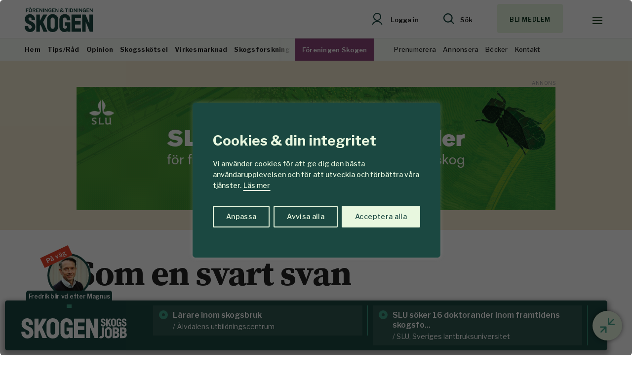

--- FILE ---
content_type: text/html; charset=UTF-8
request_url: https://www.skogen.se/nyheter/som-en-svart-svan/
body_size: 22002
content:
<!DOCTYPE html>
<!--[if IE 7]><html
class="ie ie7" lang=sv-SE>
<![endif]-->
<!--[if IE 8]><html
class="ie ie8" lang=sv-SE>
<![endif]-->
<!--[if !(IE 7) & !(IE 8)]><!--><html
lang=sv-SE>
<!--<![endif]--><head><meta
charset="UTF-8"><meta
name="viewport" content="width=device-width, initial-scale=1, user-scalable=0"><title>Som en svart svan - Skogen</title><link
rel=profile href=http://gmpg.org/xfn/11><link
rel=pingback href=https://www.skogen.se/xmlrpc.php><link
rel=preconnect href=https://fonts.googleapis.com><link
rel=preconnect href=https://fonts.gstatic.com crossorigin><link
href="https://fonts.googleapis.com/css2?family=Libre+Franklin:wght@400;500;560;600;650;700;900&family=Source+Serif+4:ital,opsz,wght@0,8..60,300;0,8..60,400;0,8..60,450;0,8..60,500;0,8..60,600;0,8..60,700;0,8..60,800;1,8..60,400&display=swap" rel=stylesheet><meta
name="format-detection" content="telephone=no"><link
rel=stylesheet href=https://www.skogen.se/wp-content/cache/minify/cd8de.css?x81241 media=all><link
rel="shortcut icon" href=https://www.skogen.se/wp-content/uploads/fav_1/favicon.ico?x81241 type=image/x-icon><link
rel=apple-touch-icon sizes=57x57 href=https://www.skogen.se/wp-content/uploads/fav_1/apple-touch-icon-57x57.png?x81241><link
rel=apple-touch-icon sizes=60x60 href=https://www.skogen.se/wp-content/uploads/fav_1/apple-touch-icon-60x60.png?x81241><link
rel=apple-touch-icon sizes=72x72 href=https://www.skogen.se/wp-content/uploads/fav_1/apple-touch-icon-72x72.png?x81241><link
rel=apple-touch-icon sizes=76x76 href=https://www.skogen.se/wp-content/uploads/fav_1/apple-touch-icon-76x76.png?x81241><link
rel=apple-touch-icon sizes=114x114 href=https://www.skogen.se/wp-content/uploads/fav_1/apple-touch-icon-114x114.png?x81241><link
rel=apple-touch-icon sizes=120x120 href=https://www.skogen.se/wp-content/uploads/fav_1/apple-touch-icon-120x120.png?x81241><link
rel=apple-touch-icon sizes=144x144 href=https://www.skogen.se/wp-content/uploads/fav_1/apple-touch-icon-144x144.png?x81241><link
rel=apple-touch-icon sizes=152x152 href=https://www.skogen.se/wp-content/uploads/fav_1/apple-touch-icon-152x152.png?x81241><link
rel=apple-touch-icon sizes=180x180 href=https://www.skogen.se/wp-content/uploads/fav_1/apple-touch-icon-180x180.png?x81241><link
rel=icon type=image/png href=https://www.skogen.se/wp-content/uploads/fav_1/favicon-16x16.png?x81241 sizes=16x16><link
rel=icon type=image/png href=https://www.skogen.se/wp-content/uploads/fav_1/favicon-32x32.png?x81241 sizes=32x32><link
rel=icon type=image/png href=https://www.skogen.se/wp-content/uploads/fav_1/favicon-96x96.png?x81241 sizes=96x96><link
rel=icon type=image/png href=https://www.skogen.se/wp-content/uploads/fav_1/android-chrome-192x192.png?x81241 sizes=192x192><meta
name="msapplication-square70x70logo" content="https://www.skogen.se/wp-content/uploads/fav_1/smalltile.png"><meta
name="msapplication-square150x150logo" content="https://www.skogen.se/wp-content/uploads/fav_1/mediumtile.png"><meta
name="msapplication-wide310x150logo" content="https://www.skogen.se/wp-content/uploads/fav_1/widetile.png"><meta
name="msapplication-square310x310logo" content="https://www.skogen.se/wp-content/uploads/fav_1/largetile.png"><link
rel=image_src href=https://www.skogen.se/wp-content/uploads/2020/08/bengtek2014hel0.jpg?x81241><meta
property="og:image" content="https://www.skogen.se/wp-content/uploads/2020/08/bengtek2014hel0.jpg"><meta
property="og:image:width" content="400"><meta
property="og:image:height" content="501"><meta
property="og:locale" content="sv_SE"><meta
property="og:type" content="website"><meta
property="og:title" content="Som en svart svan"><meta
property="og:url" content="https://www.skogen.se/nyheter/som-en-svart-svan/"> <script type=application/ld+json>{
				 "@context":"http://schema.org",
				 "@type":"NewsArticle",
				 "headline":"Som en svart svan",
				 "datePublished":"2014-12-29T07:00:43Z",
				 "dateModified":"2023-03-22T08:51:22Z",
				 "wordCount":339,
				 "articleSection":"Nyheter",
				 "description":"”Nu är det tio år sedan stormen Gudrun seglade in som en svart svan över Sverige. Tiden går, den skogsbrukare som var förbaskat snabb med att röja och plantera hybridasp skulle i sommar kunna ha en skog med 100 kubikmeters virkesförråd.",
				 "keywords":"klimatanpassning SKOGENs ledare",				 "image":{
					 "url":"https://www.skogen.se/wp-content/uploads/2020/08/bengtek2014hel0.jpg",
					 "width":400,
					 "height":501,
					 "@type":"ImageObject"
				 },				 "publisher":{
					 "@type":"Organization",
					 "name":"Skogen",
					 "legalName":"Skogen",
					 "url":"https://www.skogen.se",
					 "logo":{
						 "@type":"ImageObject",
						 "url":"https://www.skogen.se/wp-content/uploads/2023/03/sharefallback.png",
						 "width":14173,
						 "height":7441					 }
				 },
				 
					
											"author":[
															{
									 "@type":"Person","name":"Bengt Ek"
								}
														],
									 "mainEntityOfPage":"https://www.skogen.se/nyheter/som-en-svart-svan/"
				 }</script> 
<!--[if lt IE 9]> <script src=https://www.skogen.se/wp-content/themes/skogen/js/html5shiv.min.js?x81241></script> <script src=https://www.skogen.se/wp-content/themes/skogen/js/respond.min.js?x81241></script> <![endif]--><meta
name='robots' content='index, follow, max-image-preview:large, max-snippet:-1, max-video-preview:-1'><link
rel=canonical href=https://www.skogen.se/nyheter/som-en-svart-svan/ ><meta
property="og:locale" content="sv_SE"><meta
property="og:type" content="article"><meta
property="og:title" content="Som en svart svan - Skogen"><meta
property="og:description" content="Svarta svanar var Aristoteles uttryck för något omöjligt. Det bytte dock betydelse efter att Australien upptäckts. Där fanns levande svarta svanar. Numera är &hellip;"><meta
property="og:url" content="https://www.skogen.se/nyheter/som-en-svart-svan/"><meta
property="og:site_name" content="Skogen"><meta
property="article:publisher" content="http://www.facebook.com/ForeningenSkogen"><meta
property="article:published_time" content="2014-12-29T07:00:43+00:00"><meta
property="article:modified_time" content="2023-03-22T08:51:22+00:00"><meta
property="og:image" content="https://www.skogen.se/wp-content/uploads/2020/08/bengtek2014hel0.jpg"><meta
property="og:image:width" content="400"><meta
property="og:image:height" content="501"><meta
property="og:image:type" content="image/jpeg"><meta
name="author" content="Bengt Ek"><meta
name="twitter:card" content="summary_large_image"><meta
name="twitter:creator" content="@SkogsForeningen"><meta
name="twitter:site" content="@SkogsForeningen"><meta
name="twitter:label1" content="Skriven av"><meta
name="twitter:data1" content="Bengt Ek"><meta
name="twitter:label2" content="Beräknad lästid"><meta
name="twitter:data2" content="2 minuter"> <script type=application/ld+json class=yoast-schema-graph>{"@context":"https://schema.org","@graph":[{"@type":"Article","@id":"https://www.skogen.se/nyheter/som-en-svart-svan/#article","isPartOf":{"@id":"https://www.skogen.se/nyheter/som-en-svart-svan/"},"author":{"name":"Bengt Ek","@id":"https://www.skogen.se/#/schema/person/5d58dac1df28711f8cfb953eb7b0d04c"},"headline":"Som en svart svan","datePublished":"2014-12-29T07:00:43+00:00","dateModified":"2023-03-22T08:51:22+00:00","mainEntityOfPage":{"@id":"https://www.skogen.se/nyheter/som-en-svart-svan/"},"wordCount":378,"publisher":{"@id":"https://www.skogen.se/#organization"},"image":{"@id":"https://www.skogen.se/nyheter/som-en-svart-svan/#primaryimage"},"thumbnailUrl":"https://www.skogen.se/wp-content/uploads/2020/08/bengtek2014hel0.jpg","keywords":["klimatanpassning","SKOGENs ledare"],"articleSection":["Nyheter"],"inLanguage":"sv-SE"},{"@type":"WebPage","@id":"https://www.skogen.se/nyheter/som-en-svart-svan/","url":"https://www.skogen.se/nyheter/som-en-svart-svan/","name":"Som en svart svan - Skogen","isPartOf":{"@id":"https://www.skogen.se/#website"},"primaryImageOfPage":{"@id":"https://www.skogen.se/nyheter/som-en-svart-svan/#primaryimage"},"image":{"@id":"https://www.skogen.se/nyheter/som-en-svart-svan/#primaryimage"},"thumbnailUrl":"https://www.skogen.se/wp-content/uploads/2020/08/bengtek2014hel0.jpg","datePublished":"2014-12-29T07:00:43+00:00","dateModified":"2023-03-22T08:51:22+00:00","breadcrumb":{"@id":"https://www.skogen.se/nyheter/som-en-svart-svan/#breadcrumb"},"inLanguage":"sv-SE","potentialAction":[{"@type":"ReadAction","target":["https://www.skogen.se/nyheter/som-en-svart-svan/"]}]},{"@type":"ImageObject","inLanguage":"sv-SE","@id":"https://www.skogen.se/nyheter/som-en-svart-svan/#primaryimage","url":"https://www.skogen.se/wp-content/uploads/2020/08/bengtek2014hel0.jpg","contentUrl":"https://www.skogen.se/wp-content/uploads/2020/08/bengtek2014hel0.jpg","width":400,"height":501,"caption":"Bengt Ek"},{"@type":"BreadcrumbList","@id":"https://www.skogen.se/nyheter/som-en-svart-svan/#breadcrumb","itemListElement":[{"@type":"ListItem","position":1,"name":"Hem","item":"https://www.skogen.se/"},{"@type":"ListItem","position":2,"name":"Som en svart svan"}]},{"@type":"WebSite","@id":"https://www.skogen.se/#website","url":"https://www.skogen.se/","name":"Skogen","description":"För oss som älskar skog","publisher":{"@id":"https://www.skogen.se/#organization"},"potentialAction":[{"@type":"SearchAction","target":{"@type":"EntryPoint","urlTemplate":"https://www.skogen.se/?s={search_term_string}"},"query-input":{"@type":"PropertyValueSpecification","valueRequired":true,"valueName":"search_term_string"}}],"inLanguage":"sv-SE"},{"@type":"Organization","@id":"https://www.skogen.se/#organization","name":"Skogen","url":"https://www.skogen.se/","logo":{"@type":"ImageObject","inLanguage":"sv-SE","@id":"https://www.skogen.se/#/schema/logo/image/","url":"","contentUrl":"","caption":"Skogen"},"image":{"@id":"https://www.skogen.se/#/schema/logo/image/"},"sameAs":["http://www.facebook.com/ForeningenSkogen","https://x.com/SkogsForeningen"]},{"@type":"Person","@id":"https://www.skogen.se/#/schema/person/5d58dac1df28711f8cfb953eb7b0d04c","name":"Bengt Ek","image":{"@type":"ImageObject","inLanguage":"sv-SE","@id":"https://www.skogen.se/#/schema/person/image/","url":"https://secure.gravatar.com/avatar/557dbf6a95607423ccbf10097617310c1b5caa617946710fb1c9b8d0c720db52?s=96&d=mm&r=g","contentUrl":"https://secure.gravatar.com/avatar/557dbf6a95607423ccbf10097617310c1b5caa617946710fb1c9b8d0c720db52?s=96&d=mm&r=g","caption":"Bengt Ek"},"url":"https://www.skogen.se/forfattare/bengt-ek/"}]}</script> <link
rel=alternate type=application/rss+xml title="Skogen &raquo; Webbflöde" href=https://www.skogen.se/feed/ ><link
rel=alternate title="oEmbed (JSON)" type=application/json+oembed href="https://www.skogen.se/wp-json/oembed/1.0/embed?url=https%3A%2F%2Fwww.skogen.se%2Fnyheter%2Fsom-en-svart-svan%2F"><link
rel=alternate title="oEmbed (XML)" type=text/xml+oembed href="https://www.skogen.se/wp-json/oembed/1.0/embed?url=https%3A%2F%2Fwww.skogen.se%2Fnyheter%2Fsom-en-svart-svan%2F&#038;format=xml"><style id=wp-img-auto-sizes-contain-inline-css>img:is([sizes=auto i],[sizes^="auto," i]){contain-intrinsic-size:3000px 1500px}
/*# sourceURL=wp-img-auto-sizes-contain-inline-css */</style><style id=wp-emoji-styles-inline-css>img.wp-smiley, img.emoji {
		display: inline !important;
		border: none !important;
		box-shadow: none !important;
		height: 1em !important;
		width: 1em !important;
		margin: 0 0.07em !important;
		vertical-align: -0.1em !important;
		background: none !important;
		padding: 0 !important;
	}
/*# sourceURL=wp-emoji-styles-inline-css */</style><style id=classic-theme-styles-inline-css>/*! This file is auto-generated */
.wp-block-button__link{color:#fff;background-color:#32373c;border-radius:9999px;box-shadow:none;text-decoration:none;padding:calc(.667em + 2px) calc(1.333em + 2px);font-size:1.125em}.wp-block-file__button{background:#32373c;color:#fff;text-decoration:none}
/*# sourceURL=/wp-includes/css/classic-themes.min.css */</style> <script id=cookie-law-info-js-extra>var _ckyConfig = {"_ipData":[],"_assetsURL":"https://www.skogen.se/wp-content/plugins/cookie-law-info/lite/frontend/images/","_publicURL":"https://www.skogen.se","_expiry":"365","_categories":[{"name":"N\u00f6dv\u00e4ndiga","slug":"necessary","isNecessary":true,"ccpaDoNotSell":true,"cookies":[],"active":true,"defaultConsent":{"gdpr":true,"ccpa":true}},{"name":"Funktionella","slug":"functional","isNecessary":false,"ccpaDoNotSell":true,"cookies":[],"active":true,"defaultConsent":{"gdpr":false,"ccpa":false}},{"name":"Analys","slug":"analytics","isNecessary":false,"ccpaDoNotSell":true,"cookies":[{"cookieID":"_gid","domain":"google.com","provider":""},{"cookieID":"_ga","domain":"google.com","provider":"googletagmanager.com"},{"cookieID":"_gat_gtag_UA_*","domain":"google.com","provider":""}],"active":true,"defaultConsent":{"gdpr":false,"ccpa":false}},{"name":"Performance","slug":"performance","isNecessary":false,"ccpaDoNotSell":true,"cookies":[],"active":true,"defaultConsent":{"gdpr":false,"ccpa":false}},{"name":"Annons","slug":"advertisement","isNecessary":false,"ccpaDoNotSell":true,"cookies":[{"cookieID":"OAID","domain":"skogen.se","provider":""}],"active":true,"defaultConsent":{"gdpr":false,"ccpa":false}}],"_activeLaw":"gdpr","_rootDomain":"","_block":"1","_showBanner":"1","_bannerConfig":{"settings":{"type":"box","preferenceCenterType":"popup","position":"bottom-left","applicableLaw":"gdpr"},"behaviours":{"reloadBannerOnAccept":false,"loadAnalyticsByDefault":false,"animations":{"onLoad":"animate","onHide":"sticky"}},"config":{"revisitConsent":{"status":true,"tag":"revisit-consent","position":"bottom-left","meta":{"url":"#"},"styles":{"background-color":"#1b4841"},"elements":{"title":{"type":"text","tag":"revisit-consent-title","status":true,"styles":{"color":"#0056a7"}}}},"preferenceCenter":{"toggle":{"status":true,"tag":"detail-category-toggle","type":"toggle","states":{"active":{"styles":{"background-color":"#1863DC"}},"inactive":{"styles":{"background-color":"#D0D5D2"}}}}},"categoryPreview":{"status":false,"toggle":{"status":true,"tag":"detail-category-preview-toggle","type":"toggle","states":{"active":{"styles":{"background-color":"#1863DC"}},"inactive":{"styles":{"background-color":"#D0D5D2"}}}}},"videoPlaceholder":{"status":true,"styles":{"background-color":"#000000","border-color":"#000000cc","color":"#ffffff"}},"readMore":{"status":true,"tag":"readmore-button","type":"link","meta":{"noFollow":true,"newTab":true},"styles":{"color":"#e8f7df","background-color":"transparent","border-color":"transparent"}},"showMore":{"status":true,"tag":"show-desc-button","type":"button","styles":{"color":"#1863DC"}},"showLess":{"status":true,"tag":"hide-desc-button","type":"button","styles":{"color":"#1863DC"}},"alwaysActive":{"status":true,"tag":"always-active","styles":{"color":"#008000"}},"manualLinks":{"status":true,"tag":"manual-links","type":"link","styles":{"color":"#1863DC"}},"auditTable":{"status":true},"optOption":{"status":true,"toggle":{"status":true,"tag":"optout-option-toggle","type":"toggle","states":{"active":{"styles":{"background-color":"#1863dc"}},"inactive":{"styles":{"background-color":"#FFFFFF"}}}}}}},"_version":"3.3.8","_logConsent":"1","_tags":[{"tag":"accept-button","styles":{"color":"#1b4841","background-color":"#e8f7df","border-color":"#e8f7df"}},{"tag":"reject-button","styles":{"color":"#e8f7df","background-color":"transparent","border-color":"#e8f7df"}},{"tag":"settings-button","styles":{"color":"#e8f7df","background-color":"transparent","border-color":"#e8f7df"}},{"tag":"readmore-button","styles":{"color":"#e8f7df","background-color":"transparent","border-color":"transparent"}},{"tag":"donotsell-button","styles":{"color":"#1863DC","background-color":"transparent","border-color":"transparent"}},{"tag":"show-desc-button","styles":{"color":"#1863DC"}},{"tag":"hide-desc-button","styles":{"color":"#1863DC"}},{"tag":"cky-always-active","styles":[]},{"tag":"cky-link","styles":[]},{"tag":"accept-button","styles":{"color":"#1b4841","background-color":"#e8f7df","border-color":"#e8f7df"}},{"tag":"revisit-consent","styles":{"background-color":"#1b4841"}}],"_shortCodes":[{"key":"cky_readmore","content":"\u003Ca href=\"https://www.skogen.se/om-cookies/\" class=\"cky-policy\" aria-label=\"L\u00e4s mer\" target=\"_blank\" rel=\"noopener\" data-cky-tag=\"readmore-button\"\u003EL\u00e4s mer\u003C/a\u003E","tag":"readmore-button","status":true,"attributes":{"rel":"nofollow","target":"_blank"}},{"key":"cky_show_desc","content":"\u003Cbutton class=\"cky-show-desc-btn\" data-cky-tag=\"show-desc-button\" aria-label=\"Visa mer\"\u003EVisa mer\u003C/button\u003E","tag":"show-desc-button","status":true,"attributes":[]},{"key":"cky_hide_desc","content":"\u003Cbutton class=\"cky-show-desc-btn\" data-cky-tag=\"hide-desc-button\" aria-label=\"Visa mindre\"\u003EVisa mindre\u003C/button\u003E","tag":"hide-desc-button","status":true,"attributes":[]},{"key":"cky_optout_show_desc","content":"[cky_optout_show_desc]","tag":"optout-show-desc-button","status":true,"attributes":[]},{"key":"cky_optout_hide_desc","content":"[cky_optout_hide_desc]","tag":"optout-hide-desc-button","status":true,"attributes":[]},{"key":"cky_category_toggle_label","content":"[cky_{{status}}_category_label] [cky_preference_{{category_slug}}_title]","tag":"","status":true,"attributes":[]},{"key":"cky_enable_category_label","content":"Enable","tag":"","status":true,"attributes":[]},{"key":"cky_disable_category_label","content":"Disable","tag":"","status":true,"attributes":[]},{"key":"cky_video_placeholder","content":"\u003Cdiv class=\"video-placeholder-normal\" data-cky-tag=\"video-placeholder\" id=\"[UNIQUEID]\"\u003E\u003Cp class=\"video-placeholder-text-normal\" data-cky-tag=\"placeholder-title\"\u003EVar v\u00e4nlig aktivera cookies f\u00f6r att ta del av inneh\u00e5llet\u003C/p\u003E\u003C/div\u003E","tag":"","status":true,"attributes":[]},{"key":"cky_enable_optout_label","content":"Enable","tag":"","status":true,"attributes":[]},{"key":"cky_disable_optout_label","content":"Disable","tag":"","status":true,"attributes":[]},{"key":"cky_optout_toggle_label","content":"[cky_{{status}}_optout_label] [cky_optout_option_title]","tag":"","status":true,"attributes":[]},{"key":"cky_optout_option_title","content":"Do Not Sell or Share My Personal Information","tag":"","status":true,"attributes":[]},{"key":"cky_optout_close_label","content":"Close","tag":"","status":true,"attributes":[]},{"key":"cky_preference_close_label","content":"Close","tag":"","status":true,"attributes":[]}],"_rtl":"","_language":"sv","_providersToBlock":[{"re":"googletagmanager.com","categories":["analytics"]}]};
var _ckyStyles = {"css":".cky-overlay{background: #000000; opacity: 0.4; position: fixed; top: 0; left: 0; width: 100%; height: 100%; z-index: 99999999;}.cky-hide{display: none;}.cky-btn-revisit-wrapper{display: flex; align-items: center; justify-content: center; background: #0056a7; width: 45px; height: 45px; border-radius: 50%; position: fixed; z-index: 999999; cursor: pointer;}.cky-revisit-bottom-left{bottom: 15px; left: 15px;}.cky-revisit-bottom-right{bottom: 15px; right: 15px;}.cky-btn-revisit-wrapper .cky-btn-revisit{display: flex; align-items: center; justify-content: center; background: none; border: none; cursor: pointer; position: relative; margin: 0; padding: 0;}.cky-btn-revisit-wrapper .cky-btn-revisit img{max-width: fit-content; margin: 0; height: 30px; width: 30px;}.cky-revisit-bottom-left:hover::before{content: attr(data-tooltip); position: absolute; background: #4e4b66; color: #ffffff; left: calc(100% + 7px); font-size: 12px; line-height: 16px; width: max-content; padding: 4px 8px; border-radius: 4px;}.cky-revisit-bottom-left:hover::after{position: absolute; content: \"\"; border: 5px solid transparent; left: calc(100% + 2px); border-left-width: 0; border-right-color: #4e4b66;}.cky-revisit-bottom-right:hover::before{content: attr(data-tooltip); position: absolute; background: #4e4b66; color: #ffffff; right: calc(100% + 7px); font-size: 12px; line-height: 16px; width: max-content; padding: 4px 8px; border-radius: 4px;}.cky-revisit-bottom-right:hover::after{position: absolute; content: \"\"; border: 5px solid transparent; right: calc(100% + 2px); border-right-width: 0; border-left-color: #4e4b66;}.cky-revisit-hide{display: none;}.cky-consent-container{position: fixed; width: 440px; box-sizing: border-box; z-index: 9999999; border-radius: 6px;}.cky-consent-container .cky-consent-bar{background: #ffffff; border: 1px solid; padding: 20px 26px; box-shadow: 0 -1px 10px 0 #acabab4d; border-radius: 6px;}.cky-box-bottom-left{bottom: 40px; left: 40px;}.cky-box-bottom-right{bottom: 40px; right: 40px;}.cky-box-top-left{top: 40px; left: 40px;}.cky-box-top-right{top: 40px; right: 40px;}.cky-custom-brand-logo-wrapper .cky-custom-brand-logo{width: 100px; height: auto; margin: 0 0 12px 0;}.cky-notice .cky-title{color: #212121; font-weight: 700; font-size: 18px; line-height: 24px; margin: 0 0 12px 0;}.cky-notice-des *,.cky-preference-content-wrapper *,.cky-accordion-header-des *,.cky-gpc-wrapper .cky-gpc-desc *{font-size: 14px;}.cky-notice-des{color: #212121; font-size: 14px; line-height: 24px; font-weight: 400;}.cky-notice-des img{height: 25px; width: 25px;}.cky-consent-bar .cky-notice-des p,.cky-gpc-wrapper .cky-gpc-desc p,.cky-preference-body-wrapper .cky-preference-content-wrapper p,.cky-accordion-header-wrapper .cky-accordion-header-des p,.cky-cookie-des-table li div:last-child p{color: inherit; margin-top: 0; overflow-wrap: break-word;}.cky-notice-des P:last-child,.cky-preference-content-wrapper p:last-child,.cky-cookie-des-table li div:last-child p:last-child,.cky-gpc-wrapper .cky-gpc-desc p:last-child{margin-bottom: 0;}.cky-notice-des a.cky-policy,.cky-notice-des button.cky-policy{font-size: 14px; color: #1863dc; white-space: nowrap; cursor: pointer; background: transparent; border: 1px solid; text-decoration: underline;}.cky-notice-des button.cky-policy{padding: 0;}.cky-notice-des a.cky-policy:focus-visible,.cky-notice-des button.cky-policy:focus-visible,.cky-preference-content-wrapper .cky-show-desc-btn:focus-visible,.cky-accordion-header .cky-accordion-btn:focus-visible,.cky-preference-header .cky-btn-close:focus-visible,.cky-switch input[type=\"checkbox\"]:focus-visible,.cky-footer-wrapper a:focus-visible,.cky-btn:focus-visible{outline: 2px solid #1863dc; outline-offset: 2px;}.cky-btn:focus:not(:focus-visible),.cky-accordion-header .cky-accordion-btn:focus:not(:focus-visible),.cky-preference-content-wrapper .cky-show-desc-btn:focus:not(:focus-visible),.cky-btn-revisit-wrapper .cky-btn-revisit:focus:not(:focus-visible),.cky-preference-header .cky-btn-close:focus:not(:focus-visible),.cky-consent-bar .cky-banner-btn-close:focus:not(:focus-visible){outline: 0;}button.cky-show-desc-btn:not(:hover):not(:active){color: #1863dc; background: transparent;}button.cky-accordion-btn:not(:hover):not(:active),button.cky-banner-btn-close:not(:hover):not(:active),button.cky-btn-revisit:not(:hover):not(:active),button.cky-btn-close:not(:hover):not(:active){background: transparent;}.cky-consent-bar button:hover,.cky-modal.cky-modal-open button:hover,.cky-consent-bar button:focus,.cky-modal.cky-modal-open button:focus{text-decoration: none;}.cky-notice-btn-wrapper{display: flex; justify-content: flex-start; align-items: center; flex-wrap: wrap; margin-top: 16px;}.cky-notice-btn-wrapper .cky-btn{text-shadow: none; box-shadow: none;}.cky-btn{flex: auto; max-width: 100%; font-size: 14px; font-family: inherit; line-height: 24px; padding: 8px; font-weight: 500; margin: 0 8px 0 0; border-radius: 2px; cursor: pointer; text-align: center; text-transform: none; min-height: 0;}.cky-btn:hover{opacity: 0.8;}.cky-btn-customize{color: #1863dc; background: transparent; border: 2px solid #1863dc;}.cky-btn-reject{color: #1863dc; background: transparent; border: 2px solid #1863dc;}.cky-btn-accept{background: #1863dc; color: #ffffff; border: 2px solid #1863dc;}.cky-btn:last-child{margin-right: 0;}@media (max-width: 576px){.cky-box-bottom-left{bottom: 0; left: 0;}.cky-box-bottom-right{bottom: 0; right: 0;}.cky-box-top-left{top: 0; left: 0;}.cky-box-top-right{top: 0; right: 0;}}@media (max-width: 440px){.cky-box-bottom-left, .cky-box-bottom-right, .cky-box-top-left, .cky-box-top-right{width: 100%; max-width: 100%;}.cky-consent-container .cky-consent-bar{padding: 20px 0;}.cky-custom-brand-logo-wrapper, .cky-notice .cky-title, .cky-notice-des, .cky-notice-btn-wrapper{padding: 0 24px;}.cky-notice-des{max-height: 40vh; overflow-y: scroll;}.cky-notice-btn-wrapper{flex-direction: column; margin-top: 0;}.cky-btn{width: 100%; margin: 10px 0 0 0;}.cky-notice-btn-wrapper .cky-btn-customize{order: 2;}.cky-notice-btn-wrapper .cky-btn-reject{order: 3;}.cky-notice-btn-wrapper .cky-btn-accept{order: 1; margin-top: 16px;}}@media (max-width: 352px){.cky-notice .cky-title{font-size: 16px;}.cky-notice-des *{font-size: 12px;}.cky-notice-des, .cky-btn{font-size: 12px;}}.cky-modal.cky-modal-open{display: flex; visibility: visible; -webkit-transform: translate(-50%, -50%); -moz-transform: translate(-50%, -50%); -ms-transform: translate(-50%, -50%); -o-transform: translate(-50%, -50%); transform: translate(-50%, -50%); top: 50%; left: 50%; transition: all 1s ease;}.cky-modal{box-shadow: 0 32px 68px rgba(0, 0, 0, 0.3); margin: 0 auto; position: fixed; max-width: 100%; background: #ffffff; top: 50%; box-sizing: border-box; border-radius: 6px; z-index: 999999999; color: #212121; -webkit-transform: translate(-50%, 100%); -moz-transform: translate(-50%, 100%); -ms-transform: translate(-50%, 100%); -o-transform: translate(-50%, 100%); transform: translate(-50%, 100%); visibility: hidden; transition: all 0s ease;}.cky-preference-center{max-height: 79vh; overflow: hidden; width: 845px; overflow: hidden; flex: 1 1 0; display: flex; flex-direction: column; border-radius: 6px;}.cky-preference-header{display: flex; align-items: center; justify-content: space-between; padding: 22px 24px; border-bottom: 1px solid;}.cky-preference-header .cky-preference-title{font-size: 18px; font-weight: 700; line-height: 24px;}.cky-preference-header .cky-btn-close{margin: 0; cursor: pointer; vertical-align: middle; padding: 0; background: none; border: none; width: auto; height: auto; min-height: 0; line-height: 0; text-shadow: none; box-shadow: none;}.cky-preference-header .cky-btn-close img{margin: 0; height: 10px; width: 10px;}.cky-preference-body-wrapper{padding: 0 24px; flex: 1; overflow: auto; box-sizing: border-box;}.cky-preference-content-wrapper,.cky-gpc-wrapper .cky-gpc-desc{font-size: 14px; line-height: 24px; font-weight: 400; padding: 12px 0;}.cky-preference-content-wrapper{border-bottom: 1px solid;}.cky-preference-content-wrapper img{height: 25px; width: 25px;}.cky-preference-content-wrapper .cky-show-desc-btn{font-size: 14px; font-family: inherit; color: #1863dc; text-decoration: none; line-height: 24px; padding: 0; margin: 0; white-space: nowrap; cursor: pointer; background: transparent; border-color: transparent; text-transform: none; min-height: 0; text-shadow: none; box-shadow: none;}.cky-accordion-wrapper{margin-bottom: 10px;}.cky-accordion{border-bottom: 1px solid;}.cky-accordion:last-child{border-bottom: none;}.cky-accordion .cky-accordion-item{display: flex; margin-top: 10px;}.cky-accordion .cky-accordion-body{display: none;}.cky-accordion.cky-accordion-active .cky-accordion-body{display: block; padding: 0 22px; margin-bottom: 16px;}.cky-accordion-header-wrapper{cursor: pointer; width: 100%;}.cky-accordion-item .cky-accordion-header{display: flex; justify-content: space-between; align-items: center;}.cky-accordion-header .cky-accordion-btn{font-size: 16px; font-family: inherit; color: #212121; line-height: 24px; background: none; border: none; font-weight: 700; padding: 0; margin: 0; cursor: pointer; text-transform: none; min-height: 0; text-shadow: none; box-shadow: none;}.cky-accordion-header .cky-always-active{color: #008000; font-weight: 600; line-height: 24px; font-size: 14px;}.cky-accordion-header-des{font-size: 14px; line-height: 24px; margin: 10px 0 16px 0;}.cky-accordion-chevron{margin-right: 22px; position: relative; cursor: pointer;}.cky-accordion-chevron-hide{display: none;}.cky-accordion .cky-accordion-chevron i::before{content: \"\"; position: absolute; border-right: 1.4px solid; border-bottom: 1.4px solid; border-color: inherit; height: 6px; width: 6px; -webkit-transform: rotate(-45deg); -moz-transform: rotate(-45deg); -ms-transform: rotate(-45deg); -o-transform: rotate(-45deg); transform: rotate(-45deg); transition: all 0.2s ease-in-out; top: 8px;}.cky-accordion.cky-accordion-active .cky-accordion-chevron i::before{-webkit-transform: rotate(45deg); -moz-transform: rotate(45deg); -ms-transform: rotate(45deg); -o-transform: rotate(45deg); transform: rotate(45deg);}.cky-audit-table{background: #f4f4f4; border-radius: 6px;}.cky-audit-table .cky-empty-cookies-text{color: inherit; font-size: 12px; line-height: 24px; margin: 0; padding: 10px;}.cky-audit-table .cky-cookie-des-table{font-size: 12px; line-height: 24px; font-weight: normal; padding: 15px 10px; border-bottom: 1px solid; border-bottom-color: inherit; margin: 0;}.cky-audit-table .cky-cookie-des-table:last-child{border-bottom: none;}.cky-audit-table .cky-cookie-des-table li{list-style-type: none; display: flex; padding: 3px 0;}.cky-audit-table .cky-cookie-des-table li:first-child{padding-top: 0;}.cky-cookie-des-table li div:first-child{width: 100px; font-weight: 600; word-break: break-word; word-wrap: break-word;}.cky-cookie-des-table li div:last-child{flex: 1; word-break: break-word; word-wrap: break-word; margin-left: 8px;}.cky-footer-shadow{display: block; width: 100%; height: 40px; background: linear-gradient(180deg, rgba(255, 255, 255, 0) 0%, #ffffff 100%); position: absolute; bottom: calc(100% - 1px);}.cky-footer-wrapper{position: relative;}.cky-prefrence-btn-wrapper{display: flex; flex-wrap: wrap; align-items: center; justify-content: center; padding: 22px 24px; border-top: 1px solid;}.cky-prefrence-btn-wrapper .cky-btn{flex: auto; max-width: 100%; text-shadow: none; box-shadow: none;}.cky-btn-preferences{color: #1863dc; background: transparent; border: 2px solid #1863dc;}.cky-preference-header,.cky-preference-body-wrapper,.cky-preference-content-wrapper,.cky-accordion-wrapper,.cky-accordion,.cky-accordion-wrapper,.cky-footer-wrapper,.cky-prefrence-btn-wrapper{border-color: inherit;}@media (max-width: 845px){.cky-modal{max-width: calc(100% - 16px);}}@media (max-width: 576px){.cky-modal{max-width: 100%;}.cky-preference-center{max-height: 100vh;}.cky-prefrence-btn-wrapper{flex-direction: column;}.cky-accordion.cky-accordion-active .cky-accordion-body{padding-right: 0;}.cky-prefrence-btn-wrapper .cky-btn{width: 100%; margin: 10px 0 0 0;}.cky-prefrence-btn-wrapper .cky-btn-reject{order: 3;}.cky-prefrence-btn-wrapper .cky-btn-accept{order: 1; margin-top: 0;}.cky-prefrence-btn-wrapper .cky-btn-preferences{order: 2;}}@media (max-width: 425px){.cky-accordion-chevron{margin-right: 15px;}.cky-notice-btn-wrapper{margin-top: 0;}.cky-accordion.cky-accordion-active .cky-accordion-body{padding: 0 15px;}}@media (max-width: 352px){.cky-preference-header .cky-preference-title{font-size: 16px;}.cky-preference-header{padding: 16px 24px;}.cky-preference-content-wrapper *, .cky-accordion-header-des *{font-size: 12px;}.cky-preference-content-wrapper, .cky-preference-content-wrapper .cky-show-more, .cky-accordion-header .cky-always-active, .cky-accordion-header-des, .cky-preference-content-wrapper .cky-show-desc-btn, .cky-notice-des a.cky-policy{font-size: 12px;}.cky-accordion-header .cky-accordion-btn{font-size: 14px;}}.cky-switch{display: flex;}.cky-switch input[type=\"checkbox\"]{position: relative; width: 44px; height: 24px; margin: 0; background: #d0d5d2; -webkit-appearance: none; border-radius: 50px; cursor: pointer; outline: 0; border: none; top: 0;}.cky-switch input[type=\"checkbox\"]:checked{background: #1863dc;}.cky-switch input[type=\"checkbox\"]:before{position: absolute; content: \"\"; height: 20px; width: 20px; left: 2px; bottom: 2px; border-radius: 50%; background-color: white; -webkit-transition: 0.4s; transition: 0.4s; margin: 0;}.cky-switch input[type=\"checkbox\"]:after{display: none;}.cky-switch input[type=\"checkbox\"]:checked:before{-webkit-transform: translateX(20px); -ms-transform: translateX(20px); transform: translateX(20px);}@media (max-width: 425px){.cky-switch input[type=\"checkbox\"]{width: 38px; height: 21px;}.cky-switch input[type=\"checkbox\"]:before{height: 17px; width: 17px;}.cky-switch input[type=\"checkbox\"]:checked:before{-webkit-transform: translateX(17px); -ms-transform: translateX(17px); transform: translateX(17px);}}.cky-consent-bar .cky-banner-btn-close{position: absolute; right: 9px; top: 5px; background: none; border: none; cursor: pointer; padding: 0; margin: 0; min-height: 0; line-height: 0; height: auto; width: auto; text-shadow: none; box-shadow: none;}.cky-consent-bar .cky-banner-btn-close img{height: 9px; width: 9px; margin: 0;}.cky-notice-group{font-size: 14px; line-height: 24px; font-weight: 400; color: #212121;}.cky-notice-btn-wrapper .cky-btn-do-not-sell{font-size: 14px; line-height: 24px; padding: 6px 0; margin: 0; font-weight: 500; background: none; border-radius: 2px; border: none; cursor: pointer; text-align: left; color: #1863dc; background: transparent; border-color: transparent; box-shadow: none; text-shadow: none;}.cky-consent-bar .cky-banner-btn-close:focus-visible,.cky-notice-btn-wrapper .cky-btn-do-not-sell:focus-visible,.cky-opt-out-btn-wrapper .cky-btn:focus-visible,.cky-opt-out-checkbox-wrapper input[type=\"checkbox\"].cky-opt-out-checkbox:focus-visible{outline: 2px solid #1863dc; outline-offset: 2px;}@media (max-width: 440px){.cky-consent-container{width: 100%;}}@media (max-width: 352px){.cky-notice-des a.cky-policy, .cky-notice-btn-wrapper .cky-btn-do-not-sell{font-size: 12px;}}.cky-opt-out-wrapper{padding: 12px 0;}.cky-opt-out-wrapper .cky-opt-out-checkbox-wrapper{display: flex; align-items: center;}.cky-opt-out-checkbox-wrapper .cky-opt-out-checkbox-label{font-size: 16px; font-weight: 700; line-height: 24px; margin: 0 0 0 12px; cursor: pointer;}.cky-opt-out-checkbox-wrapper input[type=\"checkbox\"].cky-opt-out-checkbox{background-color: #ffffff; border: 1px solid black; width: 20px; height: 18.5px; margin: 0; -webkit-appearance: none; position: relative; display: flex; align-items: center; justify-content: center; border-radius: 2px; cursor: pointer;}.cky-opt-out-checkbox-wrapper input[type=\"checkbox\"].cky-opt-out-checkbox:checked{background-color: #1863dc; border: none;}.cky-opt-out-checkbox-wrapper input[type=\"checkbox\"].cky-opt-out-checkbox:checked::after{left: 6px; bottom: 4px; width: 7px; height: 13px; border: solid #ffffff; border-width: 0 3px 3px 0; border-radius: 2px; -webkit-transform: rotate(45deg); -ms-transform: rotate(45deg); transform: rotate(45deg); content: \"\"; position: absolute; box-sizing: border-box;}.cky-opt-out-checkbox-wrapper.cky-disabled .cky-opt-out-checkbox-label,.cky-opt-out-checkbox-wrapper.cky-disabled input[type=\"checkbox\"].cky-opt-out-checkbox{cursor: no-drop;}.cky-gpc-wrapper{margin: 0 0 0 32px;}.cky-footer-wrapper .cky-opt-out-btn-wrapper{display: flex; flex-wrap: wrap; align-items: center; justify-content: center; padding: 22px 24px;}.cky-opt-out-btn-wrapper .cky-btn{flex: auto; max-width: 100%; text-shadow: none; box-shadow: none;}.cky-opt-out-btn-wrapper .cky-btn-cancel{border: 1px solid #dedfe0; background: transparent; color: #858585;}.cky-opt-out-btn-wrapper .cky-btn-confirm{background: #1863dc; color: #ffffff; border: 1px solid #1863dc;}@media (max-width: 352px){.cky-opt-out-checkbox-wrapper .cky-opt-out-checkbox-label{font-size: 14px;}.cky-gpc-wrapper .cky-gpc-desc, .cky-gpc-wrapper .cky-gpc-desc *{font-size: 12px;}.cky-opt-out-checkbox-wrapper input[type=\"checkbox\"].cky-opt-out-checkbox{width: 16px; height: 16px;}.cky-opt-out-checkbox-wrapper input[type=\"checkbox\"].cky-opt-out-checkbox:checked::after{left: 5px; bottom: 4px; width: 3px; height: 9px;}.cky-gpc-wrapper{margin: 0 0 0 28px;}}.video-placeholder-youtube{background-size: 100% 100%; background-position: center; background-repeat: no-repeat; background-color: #b2b0b059; position: relative; display: flex; align-items: center; justify-content: center; max-width: 100%;}.video-placeholder-text-youtube{text-align: center; align-items: center; padding: 10px 16px; background-color: #000000cc; color: #ffffff; border: 1px solid; border-radius: 2px; cursor: pointer;}.video-placeholder-normal{background-image: url(\"/wp-content/plugins/cookie-law-info/lite/frontend/images/placeholder.svg\"); background-size: 80px; background-position: center; background-repeat: no-repeat; background-color: #b2b0b059; position: relative; display: flex; align-items: flex-end; justify-content: center; max-width: 100%;}.video-placeholder-text-normal{align-items: center; padding: 10px 16px; text-align: center; border: 1px solid; border-radius: 2px; cursor: pointer;}.cky-rtl{direction: rtl; text-align: right;}.cky-rtl .cky-banner-btn-close{left: 9px; right: auto;}.cky-rtl .cky-notice-btn-wrapper .cky-btn:last-child{margin-right: 8px;}.cky-rtl .cky-notice-btn-wrapper .cky-btn:first-child{margin-right: 0;}.cky-rtl .cky-notice-btn-wrapper{margin-left: 0; margin-right: 15px;}.cky-rtl .cky-prefrence-btn-wrapper .cky-btn{margin-right: 8px;}.cky-rtl .cky-prefrence-btn-wrapper .cky-btn:first-child{margin-right: 0;}.cky-rtl .cky-accordion .cky-accordion-chevron i::before{border: none; border-left: 1.4px solid; border-top: 1.4px solid; left: 12px;}.cky-rtl .cky-accordion.cky-accordion-active .cky-accordion-chevron i::before{-webkit-transform: rotate(-135deg); -moz-transform: rotate(-135deg); -ms-transform: rotate(-135deg); -o-transform: rotate(-135deg); transform: rotate(-135deg);}@media (max-width: 768px){.cky-rtl .cky-notice-btn-wrapper{margin-right: 0;}}@media (max-width: 576px){.cky-rtl .cky-notice-btn-wrapper .cky-btn:last-child{margin-right: 0;}.cky-rtl .cky-prefrence-btn-wrapper .cky-btn{margin-right: 0;}.cky-rtl .cky-accordion.cky-accordion-active .cky-accordion-body{padding: 0 22px 0 0;}}@media (max-width: 425px){.cky-rtl .cky-accordion.cky-accordion-active .cky-accordion-body{padding: 0 15px 0 0;}}.cky-rtl .cky-opt-out-btn-wrapper .cky-btn{margin-right: 12px;}.cky-rtl .cky-opt-out-btn-wrapper .cky-btn:first-child{margin-right: 0;}.cky-rtl .cky-opt-out-checkbox-wrapper .cky-opt-out-checkbox-label{margin: 0 12px 0 0;}"};
//# sourceURL=cookie-law-info-js-extra</script> <script src=https://www.skogen.se/wp-content/cache/minify/31306.js?x81241></script> <link
rel=https://api.w.org/ href=https://www.skogen.se/wp-json/ ><link
rel=alternate title=JSON type=application/json href=https://www.skogen.se/wp-json/wp/v2/posts/3181><link
rel=EditURI type=application/rsd+xml title=RSD href=https://www.skogen.se/xmlrpc.php?rsd><meta
name="generator" content="WordPress 6.9"><link
rel=shortlink href='https://www.skogen.se/?p=3181'><style id=cky-style-inline>[data-cky-tag]{visibility:hidden;}</style><link
rel=icon href=https://www.skogen.se/wp-content/uploads/2023/03/croppedfavicon-150x150.png?x81241 sizes=32x32><link
rel=icon href=https://www.skogen.se/wp-content/uploads/2023/03/croppedfavicon-340x340.png?x81241 sizes=192x192><link
rel=apple-touch-icon href=https://www.skogen.se/wp-content/uploads/2023/03/croppedfavicon-340x340.png?x81241><meta
name="msapplication-TileImage" content="https://www.skogen.se/wp-content/uploads/2023/03/croppedfavicon-340x340.png"><style>.headersearch .searchsubmit{
				background-image: url('https://www.skogen.se/wp-content/uploads/svg_generated/sok3fa088.svg');
			}
			.aboveimage.takeover .close, .premium{
				background-color: #3fa088;
			}
		
			::selection {
				background: #3fa088;
			}
			
			::-moz-selection {
				background: #3fa088;
			}			
			.thecontent .entry-content .related_posts a:hover .arr{
				background-image: url('https://www.skogen.se/wp-content/uploads/svg_generated/pil-right3fa088.svg');
			}
			.widget_w4bild .imageelement a.bgimg:hover .ic.arrow, .boxbubble a:hover .ic.arrow{
				background-image: url('https://www.skogen.se/wp-content/uploads/svg_generated/pil-right3fa088.svg');
			}
						
			.pufftext .pub, .excerpt .pub, .thecontent .hl_ingress_share p.ingress .pub{
				color: #3fa088;
			}
			
			.thecontent .entry-content a:hover, .entry-content .factbox h3.toptitle, .thecontent .entry-content ol li:before, .thecontent .locked_holder ol li span:before, .thecontent .boxes .boxbubble .inside .vinjett, h1.archive_hl, h2.archive_hl{
				color: #3fa088;
			}			
			.button.red{
				background-color: #3fa088 !important;
				border-color: #3fa088 !important;
			}
			.button.red:hover{
				color: #3fa088 !important;
				border-color: #3fa088 !important;
			}
			.factbox .insidefactbox{
				border-top-color: #3fa088;
			}
			.thecontent .entry-content a{
				border-bottom-color: #3fa088;
			}
			.share_and_pub_auth .pub_text .text_by .authorbyline .text a:hover{
				color: #3fa088;
				border-bottom-color: #3fa088;
			}
			
			.button.mainload.active .loader{
				background-image: url('https://www.skogen.se/wp-content/uploads/svg_generated/loader3fa088.svg');
			}	
			.bottom_header .show_amnen:hover .ic{
				background-image: url('https://www.skogen.se/wp-content/uploads/svg_generated/flik3fa088.svg');
			}
			.thecontent .locked_holder ul li span:before{
				background-image: url('https://www.skogen.se/wp-content/uploads/svg_generated/check3fa088.svg');
			}
			
			.button.green, .owl-carousel .owl-nav .owl-next:hover, .owl-carousel .owl-nav .owl-prev:hover, .fp-btn, .takeover .close, .fp-change-address{
				background-color: #3fa088 !important;
				border-color: #3fa088 !important;
				color: white !important;
			}
			#cookieinfo .insidepcookie .accept{
				background-color: #3fa088;
			}
			#cookieinfo .insidepcookie .accept:hover{
				color: #3fa088;
			}
			#cookieinfo .insidepcookie .text a:hover{
				border-color: #3fa088;
				color: #3fa088;
			}
			
			.entry-content table.subscriptioninformation tr th{
				background-color: #3fa088 !important;
			}
			.button.mainload:hover{
				background-color: #3fa088 !important;
			}
			@media screen and (min-width: 748px) {
				#header .login_search_menu .element.showsearch:hover, #header .login_search_menu .element.showlogin:hover, #header .login_search_menu .element.showsearch.clicked, #header .login_search_menu .element.showlogin.clicked{
					border-bottom-color: #3fa088;
				}
			}
			.entry-content .owl-carousel .owl-nav .owl-prev:hover, .entry-content .owl-carousel .owl-nav .owl-next:hover, .owl-dots .owl-dot:hover span, .owl-dots .owl-dot.active span{
				background-color: #3fa088;
				border-color: #3fa088;
			}
			
			
			
			.nlform .holder .nl_submit{
				background-color: #3fa088;
			}
			/*Ändrat 2024-10-28*/
			.element.artpuff.nativepuff a .title_excerpt .inner .vinjett, .sponsored_content .thecontent .hl_ingress_share .vinjett, .sponsored_content .entry-content .factbox h3.toptitle, .sponsored_content .thecontent .entry-content .factbox.static h3.title, .nativepuff .pufftext .pub, .nativepuff .excerpt .pub, .sponsored_content .thecontent .hl_ingress_share p.ingress .pub{
				color: #016A89;
			}
			.sponsored_content .factbox .insidefactbox{
				border-top-color: #016A89;
			}
			
			.bottom_header ul li a:hover, .bottom_header .show_amnen:hover .text, #footer .leftfooter .address_menu a, .thecontent .entry-content .p1-section a{
				border-bottom-color: #3fa088;
			}
			.bottom_header ul li.current-menu-item a{
				border-bottom-color: #e1422a;
			}
			
			.thecontent .entry-content .p1-section a:hover, #footer .leftfooter .address_menu a:hover{
				border-bottom-color: #3fa088;
				color: #3fa088;
			}
			.loginpages .button.green.whitehov:hover{
				border-color: #3fa088 !important;
				color: #3fa088 !important;
			}
			
						
			.ui-widget.ui-widget-content {
				border: 1px solid #3fa088;
				border-top: solid 1px white;
			}
			.ui-widget-content {
				border: 1px solid #dddddd;
				background: #FEF7E1;
				color: #333333;
			}
			.ui-state-active,
			.ui-widget-content .ui-state-active,
			.ui-widget-header .ui-state-active,
			a.ui-button:active,
			.ui-button:active,
			.ui-button.ui-state-active:hover {
				border: 1px solid #3fa088;
				background: #3fa088;
			}
			
			.ui-state-default, .ui-widget-content .ui-state-default, .ui-widget-header .ui-state-default, .ui-button, html .ui-button.ui-state-disabled:hover, html .ui-button.ui-state-disabled:active{
				border: 1px solid #3fa088;
				background: #3fa088;
			}
			

			
			
					
			.plommon .thecontent .boxes .boxbubble .inside{
				background-color: #8d467b;
			}
			
			.post-type-archive-tips-och-rad h1.archive_hl, .post-type-archive-event h1.archive_hl{
				color: #8d467b;
			}
			.single-event .entry-content .wpcf7-submit{
				background-color: #8d467b !important;
				border-color: #8d467b !important;
			}
			.single-event .factbox .insidefactbox, .single-event .entry-content .wpcf7{
				background-color: rgba(240, 169, 222, 0.2);
				position: relative;
			}
			.bottom_header .foreningen_skogen, .premium.mem, .w4_related.vytyp-kort, .artpuff .title_excerpt .icon.kalenderikon,
			#header .hamburgercontent .menu-hamburgare_3-container ul.menu li.plommon a, .factbox .icon.kalenderikon{
				background-color: #8d467b			}
			#header .hamburgercontent .menu-hamburgare_3-container ul.menu li.plommon a:hover{
				color: #fef7e1;
			}
			
			.plommon .boxbubble a:hover .ic.arrow{
				background-image: url('https://www.skogen.se/wp-content/uploads/svg_generated/pil-right8d467b.svg');
			}
			
			.bottom_header .foreningen_skogen.active{
				background-color: transparent;
			}
			.bottom_header .foreningen_skogen.active .text{
				color: #222;
				border-bottom-color: #8d467b;	
			}
			.bottom_header .foreningen_skogen.active .text{
				color: #222;
				border-bottom-color: #8d467b;	
			}
			.bottom_header .foreningen_skogen.skogssverige.active .text{
				color: #222;
				border-bottom-color: #1b4741;	
			}
						.page.plommon .thecontent .line{
				background-color: #dd96cb;
			}
			.plommon .ui-state-default, .plommon .ui-widget-content .ui-state-default, .plommon .ui-widget-header .ui-state-default, .plommon .ui-button, html .plommon .ui-button.ui-state-disabled:hover, html .plommon .ui-button.ui-state-disabled:active{
				border: 1px solid #8d467b;
				background: #8d467b;
			}
			
			
			.plommon .ui-widget.ui-widget-content {
				border: 1px solid #8d467b;
				border-top: solid 1px white;
			}
			.plommon .ui-widget-content {
				border: 1px solid #dddddd;
				/*background: #dd96cb;*/
				color: #333333;
			}
			.plommon .ui-state-active,
			.plommon .ui-widget-content .ui-state-active,
			.plommon .ui-widget-header .ui-state-active,
			.plommon a.ui-button:active,
			.plommon .ui-button:active,
			.plommon .ui-button.ui-state-active:hover {
				border: 1px solid #8d467b;
				background: #8d467b;
			}
			
			.plommon .ui-state-default, .plommon .ui-widget-content .ui-state-default, .plommon .ui-widget-header .ui-state-default, .plommon .ui-button, html .plommon .ui-button.ui-state-disabled:hover, html .plommon .ui-button.ui-state-disabled:active{
				border: 1px solid #8d467b;
				background: #8d467b;
			}
			
			.plommon .thecontent .entry-content ul li:before{
				border-color: #8d467b;
			}
			.plommon .thecontent .entry-content a:not(.button){
				border-color: #8d467b;
			}
			
			.button.plommon{
				background-color: #8d467b;
			}
			
			
			.plommon .thecontent .entry-content a:hover, .plommon .entry-content .factbox h3.toptitle, .plommon .thecontent .entry-content ol li::before, .plommon .thecontent .locked_holder ol li span::before, .plommon .thecontent .boxes .boxbubble .inside .vinjett{
				color: #8d467b;
			}
			
			
					
			
			.button.plommon:hover{
				background-color: #7b3d6b !important;
				color: white !important;
			}
			
			.single-event .entry-content .wpcf7-submit:hover{
				background-color: #7b3d6b !important;
				border-color: #7b3d6b !important;
			}
			.bottom_header .foreningen_skogen:not(.active):hover, #header .hamburgercontent .menu-hamburgare_3-container ul.menu li.plommon a:hover{
				background-color: #7b3d6b			}
			.element.artpuff.fullbred.calp .title_excerpt, .element.artpuff.calp .title_excerpt{
				border-top-color: #7b3d6b;
			}
			.single-event .factbox .insidefactbox{
				border-top-color: #7b3d6b;
			}
			
			.memp .pufftext .pub, .member .thecontent .hl_ingress_share p.ingress .pub, .member .thecontent .hl_ingress_share .vinjett,  .single-event .thecontent .hl_ingress_share .vinjett{
				color: #7b3d6b;
			}
			.plommon .ui-state-hover,
			.plommon .ui-widget-content .ui-state-hover,
			.plommon .ui-widget-header .ui-state-hover,
			.plommon .ui-state-focus,
			.plommon .ui-widget-content .ui-state-focus,
			.plommon .ui-widget-header .ui-state-focus,
			.plommon .ui-button:hover,
			.plommon .ui-button:focus {
				background-color: #7b3d6b;
			}
			
				
					
			.thecontent .boxes .boxbubble .inside{
				background-color: #1b4741;
			}
		
			.hamburgercontent, .searchcontent .inner{
				background-color: #1b4741;
			}
			.ui-state-hover,
			.ui-widget-content .ui-state-hover,
			.ui-widget-header .ui-state-hover,
			.ui-state-focus,
			.ui-widget-content .ui-state-focus,
			.ui-widget-header .ui-state-focus,
			.ui-button:hover,
			.ui-button:focus {
				background-color: #1b4741;
			}</style> <script>(function(w,d,s,l,i){w[l]=w[l]||[];w[l].push({'gtm.start':
	new Date().getTime(),event:'gtm.js'});var f=d.getElementsByTagName(s)[0],
	j=d.createElement(s),dl=l!='dataLayer'?'&l='+l:'';j.async=true;j.src=
	'https://www.googletagmanager.com/gtm.js?id='+i+dl;f.parentNode.insertBefore(j,f);
	})(window,document,'script','dataLayer','GTM-N8CHCC63');</script> 
 <script async src="https://www.googletagmanager.com/gtag/js?id=G-9DGMMTBKQR"></script> <script>window.dataLayer = window.dataLayer || [];
	  function gtag(){dataLayer.push(arguments);}
	  gtag('js', new Date());
	
	  gtag('config', 'G-9DGMMTBKQR');</script> <style id=global-styles-inline-css>/*<![CDATA[*/:root{--wp--preset--aspect-ratio--square: 1;--wp--preset--aspect-ratio--4-3: 4/3;--wp--preset--aspect-ratio--3-4: 3/4;--wp--preset--aspect-ratio--3-2: 3/2;--wp--preset--aspect-ratio--2-3: 2/3;--wp--preset--aspect-ratio--16-9: 16/9;--wp--preset--aspect-ratio--9-16: 9/16;--wp--preset--gradient--vivid-cyan-blue-to-vivid-purple: linear-gradient(135deg,rgb(6,147,227) 0%,rgb(155,81,224) 100%);--wp--preset--gradient--light-green-cyan-to-vivid-green-cyan: linear-gradient(135deg,rgb(122,220,180) 0%,rgb(0,208,130) 100%);--wp--preset--gradient--luminous-vivid-amber-to-luminous-vivid-orange: linear-gradient(135deg,rgb(252,185,0) 0%,rgb(255,105,0) 100%);--wp--preset--gradient--luminous-vivid-orange-to-vivid-red: linear-gradient(135deg,rgb(255,105,0) 0%,rgb(207,46,46) 100%);--wp--preset--gradient--very-light-gray-to-cyan-bluish-gray: linear-gradient(135deg,rgb(238,238,238) 0%,rgb(169,184,195) 100%);--wp--preset--gradient--cool-to-warm-spectrum: linear-gradient(135deg,rgb(74,234,220) 0%,rgb(151,120,209) 20%,rgb(207,42,186) 40%,rgb(238,44,130) 60%,rgb(251,105,98) 80%,rgb(254,248,76) 100%);--wp--preset--gradient--blush-light-purple: linear-gradient(135deg,rgb(255,206,236) 0%,rgb(152,150,240) 100%);--wp--preset--gradient--blush-bordeaux: linear-gradient(135deg,rgb(254,205,165) 0%,rgb(254,45,45) 50%,rgb(107,0,62) 100%);--wp--preset--gradient--luminous-dusk: linear-gradient(135deg,rgb(255,203,112) 0%,rgb(199,81,192) 50%,rgb(65,88,208) 100%);--wp--preset--gradient--pale-ocean: linear-gradient(135deg,rgb(255,245,203) 0%,rgb(182,227,212) 50%,rgb(51,167,181) 100%);--wp--preset--gradient--electric-grass: linear-gradient(135deg,rgb(202,248,128) 0%,rgb(113,206,126) 100%);--wp--preset--gradient--midnight: linear-gradient(135deg,rgb(2,3,129) 0%,rgb(40,116,252) 100%);--wp--preset--spacing--20: 0.44rem;--wp--preset--spacing--30: 0.67rem;--wp--preset--spacing--40: 1rem;--wp--preset--spacing--50: 1.5rem;--wp--preset--spacing--60: 2.25rem;--wp--preset--spacing--70: 3.38rem;--wp--preset--spacing--80: 5.06rem;--wp--preset--shadow--natural: 6px 6px 9px rgba(0, 0, 0, 0.2);--wp--preset--shadow--deep: 12px 12px 50px rgba(0, 0, 0, 0.4);--wp--preset--shadow--sharp: 6px 6px 0px rgba(0, 0, 0, 0.2);--wp--preset--shadow--outlined: 6px 6px 0px -3px rgb(255, 255, 255), 6px 6px rgb(0, 0, 0);--wp--preset--shadow--crisp: 6px 6px 0px rgb(0, 0, 0);}:where(.is-layout-flex){gap: 0.5em;}:where(.is-layout-grid){gap: 0.5em;}body .is-layout-flex{display: flex;}.is-layout-flex{flex-wrap: wrap;align-items: center;}.is-layout-flex > :is(*, div){margin: 0;}body .is-layout-grid{display: grid;}.is-layout-grid > :is(*, div){margin: 0;}:where(.wp-block-columns.is-layout-flex){gap: 2em;}:where(.wp-block-columns.is-layout-grid){gap: 2em;}:where(.wp-block-post-template.is-layout-flex){gap: 1.25em;}:where(.wp-block-post-template.is-layout-grid){gap: 1.25em;}.has-vivid-cyan-blue-to-vivid-purple-gradient-background{background: var(--wp--preset--gradient--vivid-cyan-blue-to-vivid-purple) !important;}.has-light-green-cyan-to-vivid-green-cyan-gradient-background{background: var(--wp--preset--gradient--light-green-cyan-to-vivid-green-cyan) !important;}.has-luminous-vivid-amber-to-luminous-vivid-orange-gradient-background{background: var(--wp--preset--gradient--luminous-vivid-amber-to-luminous-vivid-orange) !important;}.has-luminous-vivid-orange-to-vivid-red-gradient-background{background: var(--wp--preset--gradient--luminous-vivid-orange-to-vivid-red) !important;}.has-very-light-gray-to-cyan-bluish-gray-gradient-background{background: var(--wp--preset--gradient--very-light-gray-to-cyan-bluish-gray) !important;}.has-cool-to-warm-spectrum-gradient-background{background: var(--wp--preset--gradient--cool-to-warm-spectrum) !important;}.has-blush-light-purple-gradient-background{background: var(--wp--preset--gradient--blush-light-purple) !important;}.has-blush-bordeaux-gradient-background{background: var(--wp--preset--gradient--blush-bordeaux) !important;}.has-luminous-dusk-gradient-background{background: var(--wp--preset--gradient--luminous-dusk) !important;}.has-pale-ocean-gradient-background{background: var(--wp--preset--gradient--pale-ocean) !important;}.has-electric-grass-gradient-background{background: var(--wp--preset--gradient--electric-grass) !important;}.has-midnight-gradient-background{background: var(--wp--preset--gradient--midnight) !important;}
/*# sourceURL=global-styles-inline-css *//*]]>*/</style></head><body
class="wp-singular post-template-default single single-post postid-3181 single-format-standard wp-theme-skogen singular">
<noscript><iframe
src="https://www.googletagmanager.com/ns.html?id=GTM-N8CHCC63"
height=0 width=0 style=display:none;visibility:hidden></iframe></noscript><div
style=position:relative;max-height:100vh;><div
class=g-recaptcha data-sitekey=6LfbPnAUAAAAACqfb_YCtJi7RY0WkK-1T4b9cUO8 data-callback=submitRuleOptin data-size=invisible></div></div><header
id=header class=whitebg><div
class=top_header><div
class=linetop></div><div
class=gridholder><div
class="logocont ">
<a
href=https://www.skogen.se/ class=logo>
<img
width=340 height=9999 src=https://www.skogen.se/wp-content/uploads/2023/03/foreningentidningenskogenlogo.svg?x81241 alt=Skogen>
</a></div><div
class=login_search_menu>
<a
href="https://connectid.se/user/oauth/authorize?response_type=code&client_id=se.skogen&redirect_uri=https://www.skogen.se/profil/%3Fflw%3Dloggintry" class="showlogin element">
<span
class="icon bgspr"><span
class=pl></span></span>
<span
class="text notloggedin">
Logga in
</span>
<span
class="text loggedin">
Profil
</span>
</a><div
class="showsearch element"><div
class=press_fix></div><span
class="icon bgspr"></span><span
class=text>Sök</span></div>
<a
href=https://www.skogen.se/bli-medlem-for-mindre-an-1-kr-om-dagen/ class="blimedlem element button rounded alltran">
Bli medlem
</a><div
class="showmenubtn element"><div
class=press_fix></div><div
class=hamburger>
<span></span>
<span></span>
<span></span></div></div><div
class=fixfloat></div></div><div
class=fixfloat></div></div></div><div
class=hamburgercontent style=display:none;><div
class="showmenubtn element"><div
class=press_fix></div><div
class=hamburger>
<span></span>
<span></span>
<span></span></div></div><div
class=inner><div
class="centerit onlymobile"><div
class=fixfloat></div><form
action=https://www.skogen.se/ class=headersearch method=GET>
<input
type=text value name=s placeholder="Sök här" class=searchfield autocomplete=off><input
type=submit value=Sök class="button searchsubmit bgspr"><div
class=fixfloat></div></form><div
class=fixfloat></div></div><div
id=nav_menu-2 class="widget widget_nav_menu"><div
class=menu-hamburgare_1-container><ul
id=menu-hamburgare_1 class=menu><li
id=menu-item-32696 class="menu-item menu-item-type-custom menu-item-object-custom menu-item-home menu-item-32696"><a
href=https://www.skogen.se/ >Start<span
class="hamic bgspr"></span></a></li>
<li
id=menu-item-101757 class="menu-item menu-item-type-taxonomy menu-item-object-post_tag menu-item-101757"><a
href=https://www.skogen.se/kategori/skogsskotsel/ >Skogsskötsel<span
class="hamic bgspr"></span></a></li>
<li
id=menu-item-101758 class="menu-item menu-item-type-taxonomy menu-item-object-post_tag menu-item-101758"><a
href=https://www.skogen.se/kategori/virkesmarknad/ >Virkesmarknad<span
class="hamic bgspr"></span></a></li>
<li
id=menu-item-101759 class="menu-item menu-item-type-taxonomy menu-item-object-post_tag menu-item-101759"><a
href=https://www.skogen.se/kategori/skogsforskning/ >Skogsforskning<span
class="hamic bgspr"></span></a></li>
<li
id=menu-item-101760 class="menu-item menu-item-type-post_type_archive menu-item-object-tips-och-rad menu-item-101760"><a
href=https://www.skogen.se/tips-och-rad/ >Tips/Råd<span
class="hamic bgspr"></span></a></li>
<li
id=menu-item-32701 class="menu-item menu-item-type-custom menu-item-object-custom menu-item-32701"><a
href=https://www.skogen.se/skogsjobb/ >SkogsJobb<span
class="hamic bgspr"></span></a></li></ul></div></div><div
id=nav_menu-3 class="widget widget_nav_menu"><div
class=menu-hamburgare_3-container><ul
id=menu-hamburgare_3 class=menu><li
id=menu-item-101769 class="plommon menu-item menu-item-type-post_type menu-item-object-page menu-item-101769"><a
href=https://www.skogen.se/foreningen-skogen/ >Föreningen Skogen<span
class="hamic bgspr"></span></a></li>
<li
id=menu-item-101770 class="plommon menu-item menu-item-type-post_type menu-item-object-page menu-item-101770"><a
href=https://www.skogen.se/bli-medlem-for-mindre-an-1-kr-om-dagen/ >Bli medlem<span
class="hamic bgspr"></span></a></li>
<li
id=menu-item-111086 class="gron menu-item menu-item-type-taxonomy menu-item-object-category menu-item-111086"><a
href=https://www.skogen.se/category/artiklar-ur-skogssverige/ >SkogsSverige<span
class="hamic bgspr"></span></a></li></ul></div></div><div
id=nav_menu-4 class="widget widget_nav_menu"><div
class=menu-hamburgare_2-container><ul
id=menu-hamburgare_2 class=menu><li
id=menu-item-102127 class="menu-item menu-item-type-post_type menu-item-object-page menu-item-102127"><a
href=https://www.skogen.se/kontakt/ >Kontakt<span
class="hamic bgspr"></span></a></li>
<li
id=menu-item-101762 class="menu-item menu-item-type-post_type menu-item-object-page menu-item-101762"><a
href=https://www.skogen.se/tidningen/prenumerera/ >Prenumerera<span
class="hamic bgspr"></span></a></li>
<li
id=menu-item-101763 class="menu-item menu-item-type-post_type menu-item-object-page menu-item-101763"><a
href=https://www.skogen.se/annonsera/ >Annonsera<span
class="hamic bgspr"></span></a></li>
<li
id=menu-item-101764 class="menu-item menu-item-type-post_type_archive menu-item-object-event menu-item-101764"><a
href=https://www.skogen.se/aktiviteter/ >Aktiviteter<span
class="hamic bgspr"></span></a></li>
<li
id=menu-item-101765 class="menu-item menu-item-type-post_type_archive menu-item-object-glossary menu-item-101765"><a
href=https://www.skogen.se/glossary/ >Skogsencyklopedin<span
class="hamic bgspr"></span></a></li>
<li
id=menu-item-101766 class="menu-item menu-item-type-post_type_archive menu-item-object-job_change menu-item-101766"><a
href=https://www.skogen.se/pa-vag/ >På Väg &#8211; Skogskarriär<span
class="hamic bgspr"></span></a></li>
<li
id=menu-item-101767 class="menu-item menu-item-type-post_type_archive menu-item-object-swedish_trees menu-item-101767"><a
href=https://www.skogen.se/svenska-trad/ >Svenska träd<span
class="hamic bgspr"></span></a></li>
<li
id=menu-item-102173 class="menu-item menu-item-type-post_type_archive menu-item-object-faq menu-item-102173"><a
href=https://www.skogen.se/faq/ >Vanliga frågor &#8211; FAQ<span
class="hamic bgspr"></span></a></li>
<li
id=menu-item-101768 class="menu-item menu-item-type-post_type_archive menu-item-object-question menu-item-101768"><a
href=https://www.skogen.se/frageladan/ >Frågelådan<span
class="hamic bgspr"></span></a></li></ul></div></div><div
id=nav_menu-5 class="widget widget_nav_menu"><div
class=menu-socialmenu-container><ul
id=menu-socialmenu class=menu><li
id=menu-item-32677 class="fb menu-item menu-item-type-custom menu-item-object-custom menu-item-32677"><a
href=http://www.facebook.com/ForeningenSkogen>Facebook<span
class="hamic bgspr"></span></a></li>
<li
id=menu-item-32679 class="li menu-item menu-item-type-custom menu-item-object-custom menu-item-32679"><a
href=https://www.linkedin.com/company/f%C3%B6reningen-skogen>Linkedin<span
class="hamic bgspr"></span></a></li></ul></div></div><div
class=fixfloat></div></div></div><div
class=searchcontent style="display: none;"><div
class=gridholder><div
class=inner><div
class=centerit><div
class=fixfloat></div><form
action=https://www.skogen.se/ class=headersearch method=GET>
<input
type=text value name=s placeholder="Skriv ditt sökord här" class=searchfield autocomplete=off><input
type=submit value=Sök class="button searchsubmit bgspr"><div
class=fixfloat></div></form><div
class=fixfloat></div></div></div></div></div><div
class=bottom_header><div
class="gridholder positionrelative"><div
id=meny_topp class=meny_topp><div
class=shade></div><ul
id=menu-meny_topp class=menu><li
id=menu-item-101752 class="menu-item menu-item-type-custom menu-item-object-custom menu-item-home menu-item-101752"><a
href=https://www.skogen.se/ >Hem<span
class="hamic bgspr"></span></a></li>
<li
id=menu-item-101751 class="menu-item menu-item-type-post_type_archive menu-item-object-tips-och-rad menu-item-101751"><a
href=https://www.skogen.se/tips-och-rad/ >Tips/Råd<span
class="hamic bgspr"></span></a></li>
<li
id=menu-item-102167 class="menu-item menu-item-type-taxonomy menu-item-object-post_tag menu-item-102167"><a
href=https://www.skogen.se/kategori/debatt/ >Opinion<span
class="hamic bgspr"></span></a></li>
<li
id=menu-item-101748 class="menu-item menu-item-type-taxonomy menu-item-object-post_tag menu-item-101748"><a
href=https://www.skogen.se/kategori/skogsskotsel/ >Skogsskötsel<span
class="hamic bgspr"></span></a></li>
<li
id=menu-item-101749 class="menu-item menu-item-type-taxonomy menu-item-object-post_tag menu-item-101749"><a
href=https://www.skogen.se/kategori/virkesmarknad/ >Virkesmarknad<span
class="hamic bgspr"></span></a></li>
<li
id=menu-item-101750 class="menu-item menu-item-type-taxonomy menu-item-object-post_tag menu-item-101750"><a
href=https://www.skogen.se/kategori/skogsforskning/ >Skogsforskning<span
class="hamic bgspr"></span></a></li></ul></div>		<a
href=https://www.skogen.se/foreningen-skogen/ class="foreningen_skogen ">
<span
class=text>Föreningen Skogen</span>
</a><div
id=meny_topp_botten_hoger class=meny_topp_botten_hoger><ul
id=menu-meny_topp_hoger class=menu><li
id=menu-item-101753 class="menu-item menu-item-type-post_type menu-item-object-page menu-item-101753"><a
href=https://www.skogen.se/tidningen/prenumerera/ >Prenumerera<span
class="hamic bgspr"></span></a></li>
<li
id=menu-item-101754 class="menu-item menu-item-type-post_type menu-item-object-page menu-item-101754"><a
href=https://www.skogen.se/annonsera/ >Annonsera<span
class="hamic bgspr"></span></a></li>
<li
id=menu-item-101755 class="menu-item menu-item-type-post_type menu-item-object-page menu-item-101755"><a
href=https://www.skogen.se/bocker/ >Böcker<span
class="hamic bgspr"></span></a></li>
<li
id=menu-item-101918 class="menu-item menu-item-type-post_type menu-item-object-page menu-item-101918"><a
href=https://www.skogen.se/kontakt/ >Kontakt<span
class="hamic bgspr"></span></a></li></ul></div><div
class=fixfloat></div></div></div></header><div
id=panhldr></div> <script>var width = (window.innerWidth > 0) ? window.innerWidth : screen.width;
								
			if(width > 500){
				//DESKTOP
				var ad = '<ins data-revive-zoneid=1 data-revive-target=_blank data-revive-id=96d03bf19a5e48d7123c19c3e66048e4></ins>';	
			}
			else{
				//MOBIL
				var ad = '<ins data-revive-zoneid=20 data-revive-target=_blank data-revive-id=96d03bf19a5e48d7123c19c3e66048e4></ins>';	
			}
			
			document.getElementById("panhldr").innerHTML = ad;</script> <div
class=materialcart style=display:none;>
<a
href=https://www.skogen.se/kassan>
Min varukorg<div
class=small>Gå till kassan</div><div
class=amount></div>
</a></div><div
id=main class><div
class=offsetcheck></div><div
class=tobefixed><div
id=stickypop class="gridholder positionrelative"> <script>var width = (window.innerWidth > 0) ? window.innerWidth : screen.width;
						var ad = "";			
						if(width > 1840){
							//DESKTOP
							ad = '<ins data-revive-zoneid=19 data-revive-target=_blank data-revive-id=96d03bf19a5e48d7123c19c3e66048e4></ins>';	
						}
						
						document.getElementById("stickypop").innerHTML = ad;</script> </div></div><div
class=infiniteholder><article
id=post-3181 class="post-3181 post type-post status-publish format-standard has-post-thumbnail hentry category-nyheter tag-klimatanpassning tag-skogens-ledare"><div
class=gridholder><div
class=thecontent><div
class=hl_ingress_share><h1 class="maintitle">Som en svart svan</h1><p
class=ingress>
<span
class=pub>
29 december 2014	</span>
”Nu är det tio år sedan stormen Gudrun seglade in som en svart svan över Sverige. Tiden går, den skogsbrukare som var förbaskat snabb med att röja och plantera hybridasp skulle i sommar kunna ha en skog med 100 kubikmeters virkesförråd.</p></div><div
class=share_and_pub_auth><div
class=text_by><div
class=authorbyline><div
class="text hasimage"><div
class=uim style="background-image: url('https://ny.skogen.se/wp-content/uploads/2020/08/picture81317987709.jpg');"></div><div
class=intext>
<a
class=bordercolortransition href="mailto:bengt.ek@skogen.se?subject=Ämne&body=Angående%20artikeln:%20https://www.skogen.se/nyheter/som-en-svart-svan/">
Bengt Ek<br>
</a><div
class=function>
Chefredaktör och generalsekreterare</div></div></div></div></div><div
class=fixfloat></div></div><div
class=huvudartikeln><div
class=left_art><div
class=hide_shade></div><div
class=insideart><div
class=entry-content><div
class=premiumcontent><p><img
decoding=async alt="Bengt Ek, chefredaktör och ansvarig utgivare tidningen SKOGEN" class=image-medium src="/sites/skogen.se/files/styles/medium/public/images/articles/bengt_ek_2014_hel_0.jpg?x81241&amp;itok=eVQHVuLd" style="font-family: Georgia, 'Times New Roman', Times, serif;font-size: 14px;line-height: 20px;width: 150px;height: 188px;float: right;margin-left: 5px;margin-right: 5px" title="Bengt Ek, chefredaktör och ansvarig utgivare">Svarta svanar var Aristoteles uttryck för något omöjligt. Det bytte dock betydelse efter att Australien upptäckts. Där fanns levande svarta svanar. Numera är det därför en beskrivning av stora, oönskade, ”omöjliga” händelser som plötsligt ändå drabbar samhället.</p><p>
Med tanke på klimatförändringen kan det komma ett helt sträck av svarta svanar in över landets skogar framöver. Det spekuleras om skogsepidemier av svamp och insekter, om träd som inte orkar med klimatet men även om oväntade kast i energipolitiken, miljöpolitiken och marknaden.</p><p>
&nbsp;</p><div
id=bread3181></div> <script>var width = (window.innerWidth > 0) ? window.innerWidth : screen.width;
																
											if(width > 500){
												//DESKTOP
												var ad = '<ins data-revive-zoneid=4 data-revive-target=_blank data-revive-block=1 data-revive-id=96d03bf19a5e48d7123c19c3e66048e4></ins>';
											}
											else{
												//MOBIL
												var ad = '<ins data-revive-zoneid=21 data-revive-target=_blank data-revive-block=1 data-revive-id=96d03bf19a5e48d7123c19c3e66048e4></ins>';	
												
												
											}
											document.getElementById("bread3181").innerHTML = ad;</script> <p>
För att klara sådana överraskningar krävs tre saker. Fantasi, förberedelser och riskhantering.</p><p>
Fantasi för att ana vilka av naturens och ekonomins krafter som plötsligt kan börja leka med oss: Hur kan stormen slå inte bara mot min skog, utan till exempel mot min ekonomi i förlängningen, min livssituation? Inte alla kan skryta med att ha tänkt till kring storstormar före Gudrun. Varken enskilda skogsägare, bolag eller politiker. Eller tidningsredaktioner. Vem har sedan lärt och tänkt till kring storbränder? Och ännu oskådade svarta svanar?</p><p>
Förberedelser har de senaste tio åren mest handlat &nbsp;om stormsäkrare skogsskötsel. Men lika viktigt är klara spelregler för hur samhället ska gripa in och betala &nbsp; &nbsp; &nbsp;kommande naturkatastrofer.</p><p>
Bara med sådana besked i ryggen kan sektorn utveckla sin riskhantering. Borde kanske bolagen eller skogsägareföreningarna hantera skogsägarnas risker? För inom riskhanteringen finns mest kvar att göra. Dagens planering av skötsel, naturvård och ekonomi bygger fortfarande på att träden både växer och avverkas och köps enligt plan. Inga överraskningar, tack.</p><p>
&nbsp;</p><p>
För drygt 30 år sedan frågade jag SCAs dåvarande skogschef och store contortaplantör Stig Hagner om bolaget skulle klara sig ifall ”chansningen” med contortan slog fel, om träden slogs ut. Hans &nbsp;svar kom direkt: ”Jadå!”. Jag vet inte hur väl förberett bolaget verkligen var. Men det krävs &nbsp;en hel del övningar i spelteori innan skogssektorn kan känna samma trosvissa trygghet inför framtiden.</p><p>
&nbsp;</p><p>
<em>SKOGEN 12/2014</em></p><p>
&nbsp;</p><div
class=fixfloat></div><div
class=article_footer><div
class="taggar exmarg">
<a
href=https://www.skogen.se/kategori/klimatanpassning/ >klimatanpassning</a>
<a
href=https://www.skogen.se/kategori/skogens-ledare/ >SKOGENs ledare</a><div
class=fixfloat></div></div></div></div></div></div><div
class=maskingtejp></div></div><div
class=flow_sidebar><div
class=insideflow><div
id=block-13 class="sidebar widget widget_block">
<ins
data-revive-zoneid=2 data-revive-target=_blank data-revive-block=1 data-revive-id=96d03bf19a5e48d7123c19c3e66048e4></ins></div><div
id=block-14 class="sidebar widget widget_block">
<ins
data-revive-zoneid=13 data-revive-block=1 data-revive-target=_blank data-revive-id=96d03bf19a5e48d7123c19c3e66048e4></ins></div></div></div><div
class=fixfloat></div></div><div
class=bottomoffset></div></div></div></article></div><div
class=centerit><div
class=loadernewarticletext>
Hämtar fler artiklar<div
class=loadernewarticle></div></div>
<a
href=https://www.skogen.se class="button green backhome rounded">Till Skogen startsida</a></div><div
id=modules class="bgearth modulescontainer"><div
id=w4puffwidget-4 class="moblock widget container w4_related w4_category_post_type vytyp-kort mmnej"><div
class="gridholder morewide"><h3 class="modulehl">
<span
class=red>/</span> Tips &#038; Råd <span
class=thin>för skogens medlemmar</span></h3><div
class=owl-carousel><div
class="element artpuff fullbred reg morepix overlay smaller    memp">
<a
href=https://www.skogen.se/tips-och-rad/skogsfrukost-contorta/ ><div
class=inp><div
class=overlay></div><div
class=overflowhidden><div
style=" background-position: 50% 50%;" class="imageholder b-lazy" data-src=https://www.skogen.se/wp-content/uploads/2025/11/skarmavbild20251120kl.20.50.30-400x553.png?x81241></div></div><div
class="premium abs mem">
För medlemmar</div><div
class=title_excerpt style><div
class=inner><div
class="vinjett above hilgthcol">
VIDEO - WEBBINARIUM</div><h2>
Skogsfrukost: Contorta</h2><div
class=fixfloat></div><div
class="button rounded transparent whitebrd">
Läs mer</div></div></div></div>
</a></div><div
class="element artpuff fullbred reg morepix overlay smaller    memp">
<a
href=https://www.skogen.se/tips-och-rad/skogsfrukost-dags-att-deklarera/ ><div
class=inp><div
class=overlay></div><div
class=overflowhidden><div
style=" background-position: 50% 50%;" class="imageholder b-lazy" data-src=https://www.skogen.se/wp-content/uploads/2025/04/skarmavbild20250417kl.07.45.27-400x534.png?x81241></div></div><div
class="premium abs mem">
För medlemmar</div><div
class=title_excerpt style><div
class=inner><div
class="vinjett above hilgthcol">
VIDEO - WEBBINARIUM</div><h2>
Skogsfrukost: Dags att deklarera</h2><div
class=fixfloat></div><div
class="button rounded transparent whitebrd">
Läs mer</div></div></div></div>
</a></div><div
class="element artpuff fullbred reg morepix overlay smaller    memp">
<a
href=https://www.skogen.se/tips-och-rad/skogsfrukost-i-sparen-av-stormen-gudrun/ ><div
class=inp><div
class=overlay></div><div
class=overflowhidden><div
style=" background-position: 50% 50%;" class="imageholder b-lazy" data-src=https://www.skogen.se/wp-content/uploads/2025/02/frukost-400x526.png?x81241></div></div><div
class="premium abs mem">
För medlemmar</div><div
class=title_excerpt style><div
class=inner><div
class="vinjett above hilgthcol">
VIDEO - WEBBINARIUM</div><h2>
Skogsfrukost: I spåren av stormen Gudrun</h2><div
class=fixfloat></div><div
class="button rounded transparent whitebrd">
Läs mer</div></div></div></div>
</a></div><div
class="element artpuff fullbred reg morepix overlay smaller    memp">
<a
href=https://www.skogen.se/tips-och-rad/skogsfrukost-hur-mar-vara-skogar/ ><div
class=inp><div
class=overlay></div><div
class=overflowhidden><div
style=" background-position: 50% 50%;" class="imageholder b-lazy" data-src=https://www.skogen.se/wp-content/uploads/2024/11/skarmavbild20241111kl.10.59.591-400x570.jpg?x81241></div></div><div
class="premium abs mem">
För medlemmar</div><div
class=title_excerpt style><div
class=inner><div
class="vinjett above hilgthcol">
VIDEO - WEBBINARIUM</div><h2>
Skogsfrukost: Hur mår våra skogar?</h2><div
class=fixfloat></div><div
class="button rounded transparent whitebrd">
Läs mer</div></div></div></div>
</a></div><div
class="element artpuff fullbred reg morepix overlay smaller    ">
<a
href=https://www.skogen.se/tips-och-rad/sa-paverkar-eu-skogsbruket-vad-behover-du-veta-infor-eu-valet/ ><div
class=inp><div
class=overlay></div><div
class=overflowhidden><div
style=" background-position: 50% 50%;" class="imageholder b-lazy" data-src=https://www.skogen.se/wp-content/uploads/2024/03/parlajpg-400x492.jpg?x81241></div></div><div
class=title_excerpt style><div
class=inner><h2>
Så påverkar EU skogsbruket: Vad behöver du veta inför EU-valet?</h2><div
class=fixfloat></div><div
class="button rounded transparent whitebrd">
Läs mer</div></div></div></div>
</a></div><div
class="element artpuff fullbred reg morepix overlay smaller    memp">
<a
href=https://www.skogen.se/tips-och-rad/skillnader-mellan-svenskt-och-tyskt-skogsbruk/ ><div
class=inp><div
class=overlay></div><div
class=overflowhidden><div
style=" background-position: 50% 50%;" class="imageholder b-lazy" data-src=https://www.skogen.se/wp-content/uploads/2024/04/skarmavbild20240423kl.16.07.23-400x524.jpg?x81241></div></div><div
class="premium abs mem">
För medlemmar</div><div
class=title_excerpt style><div
class=inner><div
class="vinjett above hilgthcol">
VIDEO - WEBBINARIUM</div><h2>
Skillnader mellan svenskt och tyskt skogsbruk</h2><div
class=fixfloat></div><div
class="button rounded transparent whitebrd">
Läs mer</div></div></div></div>
</a></div><div
class="element artpuff fullbred reg morepix overlay smaller    ">
<a
href=https://www.skogen.se/tips-och-rad/brysselresa-gav-eu-insikter/ ><div
class=inp><div
class=overlay></div><div
class=overflowhidden><div
style=" background-position: 50% 50%;" class="imageholder b-lazy" data-src=https://www.skogen.se/wp-content/uploads/2024/02/skarmavbild20240202kl.08.49.04-400x570.jpg?x81241></div></div><div
class=title_excerpt style><div
class=inner><div
class="vinjett above hilgthcol">
VIDEO OCH TEXT</div><h2>
Brysselresa gav EU-insikter</h2><div
class=fixfloat></div><div
class="button rounded transparent whitebrd">
Läs mer</div></div></div></div>
</a></div><div
class="element artpuff fullbred reg morepix overlay smaller    memp">
<a
href=https://www.skogen.se/tips-och-rad/seminarium-vad-hander-i-skogspolitiken/ ><div
class=inp><div
class=overlay></div><div
class=overflowhidden><div
style=" background-position: 50% 50%;" class="imageholder b-lazy" data-src=https://www.skogen.se/wp-content/uploads/2023/12/skarmavbild20231222kl.10.17.10-400x570.jpg?x81241></div></div><div
class="premium abs mem">
För medlemmar</div><div
class=title_excerpt style><div
class=inner><div
class="vinjett above hilgthcol">
VIDEO - WEBBINARIUM</div><h2>
Vad händer i Skogspolitiken?</h2><div
class=fixfloat></div><div
class="button rounded transparent whitebrd">
Läs mer</div></div></div></div>
</a></div></div></div></div><div
class=fixfloat></div></div></div><div
id=takeoverad></div> <script>//OM TAKEOVER VISATS UNDER DE SENASTE 2 TIMMARNA - VISA INTE IGEN.
			var name = "skogentakeover=";
			var ca = document.cookie.split(';');
			var check = "";
			for(var i=0; i<ca.length; i++) {
				var c = ca[i];
				while (c.charAt(0)==' ') c = c.substring(1);
				if (c.indexOf(name) != -1) check = decodeURIComponent(c.substring(name.length, c.length));
			}
		
			if(check == ""){
		
				var width = (window.innerWidth > 0) ? window.innerWidth : screen.width;
									
				if(width > 960){
					//DESKTOP
					var ad = '<ins data-revive-zoneid=10 data-revive-target=_blank data-revive-id=96d03bf19a5e48d7123c19c3e66048e4></ins>';	
					
				}
				else if(width > 640){
					//IPAD
					var ad = '<ins data-revive-zoneid=15 data-revive-target=_blank data-revive-id=96d03bf19a5e48d7123c19c3e66048e4></ins>';	
				}
				else{
					//MOBIL
					var ad = '<ins data-revive-zoneid=12 data-revive-target=_blank data-revive-id=96d03bf19a5e48d7123c19c3e66048e4></ins>';	
				}
				
				document.getElementById("takeoverad").innerHTML = ad;	
			}</script> <div
class=jobslider><div
class=pa_vaghldr><div
class=pa_vag> <script>var arrayofpavag = [];
												arrayofpavag.push(['https://www.skogen.se/wp-content/uploads/2025/11/pvfredrikbnilsson-160x160.jpg', 'Fredrik blir vd efter Magnus', 'https://www.skogen.se/pa-vag/fredrik-blir-vd-efter-magnus/', '']);
														arrayofpavag.push(['https://www.skogen.se/wp-content/uploads/2025/11/pvpatrikulvdal-160x160.jpg', 'Patrik börjar på Skogforsk', 'https://www.skogen.se/pa-vag/patrik-borjar-pa-skogforsk/', '']);
														arrayofpavag.push(['https://www.skogen.se/wp-content/uploads/2025/11/pvlindarosen-160x160.jpg', 'Linda växlar upp med Sunpine', 'https://www.skogen.se/pa-vag/linda-vaxlar-upp-med-sunpine/', '']);
														arrayofpavag.push(['https://www.skogen.se/wp-content/uploads/2025/11/pvtorgnypersson-160x160.jpg', 'Torgny får Skogens Oskar', 'https://www.skogen.se/pa-vag/torgny-far-skogens-oskar/', '']);
														arrayofpavag.push(['https://www.skogen.se/wp-content/uploads/2025/10/pvandreasalgebro-160x160.jpg', 'Andreas tar över Terri', 'https://www.skogen.se/pa-vag/andreas-tar-over-terri/', '']);
														arrayofpavag.push(['https://www.skogen.se/wp-content/uploads/2025/09/pvelisabethbonnier-160x160.jpg', 'Elisabeth sköter Svevias hållbarhet', 'https://www.skogen.se/pa-vag/elisabeth-skoter-svevias-hallbarhet/', '']);
														arrayofpavag.push(['https://www.skogen.se/wp-content/uploads/2025/09/pvmattiassparr-160x160.jpg', 'Mattias börjar på Skogspartner', 'https://www.skogen.se/pa-vag/mattias-borjar-pa-skogspartner/', '']);
														arrayofpavag.push(['https://www.skogen.se/wp-content/uploads/2025/08/pvmansjohansson-160x160.jpg', 'Måns tar hand om Vidas strategier', 'https://www.skogen.se/pa-vag/mans-tar-hand-om-vidas-strategier/', '']);
														arrayofpavag.push(['https://www.skogen.se/wp-content/uploads/2025/08/pvkarljohanlowenadler-160x160.jpg', 'Karl-Johan ny koncernchef på Vida', 'https://www.skogen.se/pa-vag/karl-johan-ny-koncernchef-pa-vida/', '']);
														arrayofpavag.push(['https://www.skogen.se/wp-content/uploads/2025/08/pvandreasjonasson-160x160.jpg', 'Andreas ny vd på Vida Wood', 'https://www.skogen.se/pa-vag/andreas-ny-vd-pa-vida-wood/', '']);</script> <a
href=https://www.skogen.se/pa-vag/fredrik-blir-vd-efter-magnus/ ><div
class=image style="background-image: url('https://www.skogen.se/wp-content/uploads/2025/11/pvfredrikbnilsson-160x160.jpg');">
<span
class=redbanner>På väg</span></div><div
class=name>Fredrik blir vd efter Magnus</div><div
class=fixfloat></div><div
class=company></div>
</a></div></div><div
class=inside>
<a
href=https://www.skogen.se/skogsjobb/ class=hl>SkogsJobb</a><div
class=inner><div
class="list owl-carousel">
<a
class href=https://www.skogen.se/skogsjobb/larare-inom-skogsbruk/ target=_blank><div
class="bg bgcolortransition"><h3>
Lärare inom skogsbruk</h3><div
class=place>/ Älvdalens utbildningscentrum</div></div>
</a>
<a
class href=https://www.skogen.se/skogsjobb/slu-soker-16-doktorander-inom-framtidens-skogsforskning/ target=_blank><div
class="bg bgcolortransition"><h3>
SLU söker 16 doktorander inom framtidens skogsfo...</h3><div
class=place>/ SLU, Sveriges lantbruksuniversitet</div></div>
</a>
<a
class href=https://www.skogen.se/skogsjobb/skogvaktare-med-inriktning-certifiering-samplanering-i-harnosands-stift/ target=_blank><div
class="bg bgcolortransition"><h3>
Skogvaktare med inriktning certifiering/samplane...</h3><div
class=place>/ Härnösands stift</div></div>
</a>
<a
class href=https://www.skogen.se/skogsjobb/omradesansvarig-planerare-till-holjes-distrikt-kopparfors-skogar-vill-du-jobba-med-skog-i-ett-foretag-dar-bade-natur-och-manniskor-star-i-fokus/ target=_blank><div
class="bg bgcolortransition"><h3>
Områdesansvarig planerare till Höljes Distrikt &...</h3><div
class=place>/ Kopparfors Skogar AB</div></div>
</a>
<a
class href=https://www.skogen.se/skogsjobb/entreprenor-skoglig-planering/ target=_blank><div
class="bg bgcolortransition"><h3>
Entreprenör skoglig planering</h3><div
class=place>/ Billerud</div></div>
</a>
<a
class href=https://www.skogen.se/skogsjobb/akelius-skog-soker-faltpersonal-for-sasong-2026/ target=_blank><div
class="bg bgcolortransition"><h3>
Akelius Skog söker fältpersonal för säsong 2026</h3><div
class=place>/ Akelius Skog AB</div></div>
</a></div></div></div><div
class=minimize></div></div><footer
id=footer class><div
class=gridholder><div
class=rightfooter><div
class=inside><div
class=newspaperwidget><div
class=insidepadding><div
class=nrnews><div
class="mobmax posr">
<img
width=340 height=455 class=b-lazy src=https://www.skogen.se/wp-content/themes/skogen/images/temploader.svg?x81241 data-src=https://www.skogen.se/wp-content/uploads/2026/01/skogen1225omslag-340x455.jpg?x81241 alt=Skogen><div
class=circle><div
class=in><div
class=hashnr><span
class=hash>#</span>12</div><div
class=year>2025</div></div></div></div></div><div
class=centerit>
<a
href=http://skogenapp.skogen.se/ class="button green rounded alltran">
Läs senaste numret
</a>
<a
href=https://www.skogen.se/tidningen/prenumerera/ class="button green rounded alltran">Prenumerera</a></div><div
class=fixfloat></div></div></div></div></div><div
class=leftfooter><div
class=address_menu><h3>
Föreningen Skogen</h3><div
class=address_and_all><p>Box 7022<br>
121 07 Stockholm<br>
Besöksadress: Rökerigatan 19, Johanneshov<br>
08-412 15 00<br>
kundservice@skogen.se<br>
kansli@skogen.se</p></div><div
id=footer_meny_cont_foot class=footermenu><ul
id=menu-sidfotsmeny class=menu><li
id=menu-item-32680 class="menu-item menu-item-type-custom menu-item-object-custom menu-item-32680"><a
href=https://www.skogeniskolan.se/ >Skogen i Skolan<span
class="hamic bgspr"></span></a></li>
<li
id=menu-item-101746 class="menu-item menu-item-type-post_type menu-item-object-page menu-item-101746"><a
href=https://www.skogen.se/om-cookies/ >Om cookies<span
class="hamic bgspr"></span></a></li>
<li
id=menu-item-101747 class="menu-item menu-item-type-post_type menu-item-object-page menu-item-101747"><a
href=https://www.skogen.se/personuppgiftervillkor/ >Behandling av personuppgifter<span
class="hamic bgspr"></span></a></li>
<li
id=menu-item-102464 class="menu-item menu-item-type-post_type menu-item-object-page menu-item-102464"><a
href=https://www.skogen.se/annonsera/ >Annonsera<span
class="hamic bgspr"></span></a></li></ul></div><div
id=footer_meny_cont_socialmenu class=socialmenu><ul
id=menu-socialmenu-1 class=menu><li
class="fb menu-item menu-item-type-custom menu-item-object-custom menu-item-32677"><a
href=http://www.facebook.com/ForeningenSkogen>Facebook<span
class="hamic bgspr"></span></a></li>
<li
class="li menu-item menu-item-type-custom menu-item-object-custom menu-item-32679"><a
href=https://www.linkedin.com/company/f%C3%B6reningen-skogen>Linkedin<span
class="hamic bgspr"></span></a></li></ul></div><div
class=fixfloat></div></div><div
class="centerit mobbtn">
<a
href=https://www.skogen.se/tidningen/prenumerera/ class="button green graybrd rounded alltran">Prenumerera</a></div><div
class=copytext><p>Copyright © SKOGEN All information på SKOGEN.se skyddas av lagen om upphovsrätt. Ange källa vid citering. SKOGEN.se är en del av Föreningen Skogen. Ansvarig utgivare: Johan Larsson utsedd av Föreningen Skogen. Databasens namn: www.skogen.se</p></div><div
class=copymeandcont><div
class=madeby>
Byggd med <span
class=heart></span> av WonderFour</div></div></div><div
class=fixfloat></div></div></footer> <script type=speculationrules>{"prefetch":[{"source":"document","where":{"and":[{"href_matches":"/*"},{"not":{"href_matches":["/wp-*.php","/wp-admin/*","/wp-content/uploads/*","/wp-content/*","/wp-content/plugins/*","/wp-content/themes/skogen/*","/*\\?(.+)"]}},{"not":{"selector_matches":"a[rel~=\"nofollow\"]"}},{"not":{"selector_matches":".no-prefetch, .no-prefetch a"}}]},"eagerness":"conservative"}]}</script> <script id=ckyBannerTemplate type=text/template><div class="cky-overlay cky-hide"></div><div class="cky-btn-revisit-wrapper cky-revisit-hide" data-cky-tag=revisit-consent data-tooltip="Cookie inställningar" style=background-color:#1b4841> <button class=cky-btn-revisit aria-label="Cookie inställningar"> <img src=https://www.skogen.se/wp-content/plugins/cookie-law-info/lite/frontend/images/revisit.svg?x81241 alt="Revisit consent button"> </button></div><div class="cky-consent-container cky-hide" tabindex=0> <div class=cky-consent-bar data-cky-tag=notice style=background-color:#1b4841;border-color:#1b4841>  <div class=cky-notice> <p class=cky-title role=heading aria-level=1 data-cky-tag=title style=color:#e8f7df>Cookies &amp; din integritet</p><div class=cky-notice-group> <div class=cky-notice-des data-cky-tag=description style=color:#e8f7df> <p>Vi använder cookies för att ge dig den bästa användarupplevelsen och för att utveckla och förbättra våra tjänster.</p> </div><div class=cky-notice-btn-wrapper data-cky-tag=notice-buttons> <button class="cky-btn cky-btn-customize" aria-label=Anpassa data-cky-tag=settings-button style=color:#e8f7df;background-color:transparent;border-color:#e8f7df>Anpassa</button> <button class="cky-btn cky-btn-reject" aria-label="Avvisa alla" data-cky-tag=reject-button style=color:#e8f7df;background-color:transparent;border-color:#e8f7df>Avvisa alla</button> <button class="cky-btn cky-btn-accept" aria-label="Acceptera alla" data-cky-tag=accept-button style=color:#1b4841;background-color:#e8f7df;border-color:#e8f7df>Acceptera alla</button>  </div></div></div></div></div><div class=cky-modal tabindex=0> <div class=cky-preference-center data-cky-tag=detail style=color:#e8f7df;background-color:#1b4841;border-color:#f4f4f4> <div class=cky-preference-header> <span class=cky-preference-title role=heading aria-level=1 data-cky-tag=detail-title style=color:#e8f7df>Sekretessöversikt</span> <button class=cky-btn-close aria-label=[cky_preference_close_label] data-cky-tag=detail-close> <img src=https://www.skogen.se/wp-content/plugins/cookie-law-info/lite/frontend/images/close.svg?x81241 alt=Close> </button> </div><div class=cky-preference-body-wrapper> <div class=cky-preference-content-wrapper data-cky-tag=detail-description style=color:#e8f7df> <p>Denna webbplats använder cookies för att förbättra din upplevelse när du navigerar genom webbplatsen. Av dessa lagras de cookies som kategoriseras som nödvändiga i din webbläsare eftersom de är väsentliga för att de grundläggande funktionerna på webbplatsen ska fungera. Vi använder också cookies från tredje part som hjälper oss att analysera och förstå hur du använder denna webbplats.</p>
<p>Dessa cookies lagras endast i din webbläsare med ditt samtycke. Du har också möjlighet att välja bort dessa cookies.</p> </div><div class=cky-accordion-wrapper data-cky-tag=detail-categories> <div class=cky-accordion id=ckyDetailCategorynecessary> <div class=cky-accordion-item> <div class=cky-accordion-chevron><i class=cky-chevron-right></i></div> <div class=cky-accordion-header-wrapper> <div class=cky-accordion-header><button class=cky-accordion-btn aria-label=Nödvändiga data-cky-tag=detail-category-title style=color:#e8f7df>Nödvändiga</button><span class=cky-always-active>Alltid aktiv</span> <div class=cky-switch data-cky-tag=detail-category-toggle><input type=checkbox id=ckySwitchnecessary></div> </div> <div class=cky-accordion-header-des data-cky-tag=detail-category-description style=color:#e8f7df> <p>Nödvändiga cookies krävs för att webbplatsen ska kunna fungera, såsom att kunna erbjuda inloggning eller för att kunna anpassa webbplatsens utseende för besökare. Dessa cookies lagrar inga personuppgifter.</p></div> </div> </div> <div class=cky-accordion-body> <div class=cky-audit-table data-cky-tag=audit-table style=color:#212121;background-color:#f4f4f4;border-color:#ebebeb><p class=cky-empty-cookies-text>Inga cookies att visa</p></div> </div> </div><div class=cky-accordion id=ckyDetailCategoryanalytics> <div class=cky-accordion-item> <div class=cky-accordion-chevron><i class=cky-chevron-right></i></div> <div class=cky-accordion-header-wrapper> <div class=cky-accordion-header><button class=cky-accordion-btn aria-label=Analys data-cky-tag=detail-category-title style=color:#e8f7df>Analys</button><span class=cky-always-active>Alltid aktiv</span> <div class=cky-switch data-cky-tag=detail-category-toggle><input type=checkbox id=ckySwitchanalytics></div> </div> <div class=cky-accordion-header-des data-cky-tag=detail-category-description style=color:#e8f7df> <p>Analyscookies används för att förstå hur besökare interagerar med webbplatsen. Dessa cookies ger oss statistik om exempelvis antal besökare, trafikälla etc.</p></div> </div> </div> <div class=cky-accordion-body> <div class=cky-audit-table data-cky-tag=audit-table style=color:#212121;background-color:#f4f4f4;border-color:#ebebeb><ul class=cky-cookie-des-table><li><div>Cookie</div><div>_gid</div></li><li><div>Varaktighet</div><div>1 dag</div></li><li><div>Beskrivning</div><div><p>Google analytics, _gid används för att förstå hur besökaren navigerar runt på webbplatsen. <a href=https://policies.google.com/technologies/partner-sites target=_blank rel=noopener>Läs mer här</a></p></div></li></ul><ul class=cky-cookie-des-table><li><div>Cookie</div><div>_ga</div></li><li><div>Varaktighet</div><div>2 år</div></li><li><div>Beskrivning</div><div><p>Google analytics, _ga används för att förstå hur besökaren navigerar runt på webbplatsen. <a href=https://policies.google.com/technologies/partner-sites target=_blank rel=noopener>Läs mer här</a></p></div></li></ul><ul class=cky-cookie-des-table><li><div>Cookie</div><div>_gat_gtag_UA_*</div></li><li><div>Varaktighet</div><div>1 minut</div></li><li><div>Beskrivning</div><div><p>Google analytics, Används för att spara ett unikt användar-ID. <a href=https://policies.google.com/technologies/partner-sites target=_blank rel=noopener>Läs mer här</a></p></div></li></ul></div> </div> </div><div class=cky-accordion id=ckyDetailCategoryadvertisement> <div class=cky-accordion-item> <div class=cky-accordion-chevron><i class=cky-chevron-right></i></div> <div class=cky-accordion-header-wrapper> <div class=cky-accordion-header><button class=cky-accordion-btn aria-label=Annons data-cky-tag=detail-category-title style=color:#e8f7df>Annons</button><span class=cky-always-active>Alltid aktiv</span> <div class=cky-switch data-cky-tag=detail-category-toggle><input type=checkbox id=ckySwitchadvertisement></div> </div> <div class=cky-accordion-header-des data-cky-tag=detail-category-description style=color:#e8f7df> <p>Annonscookies används för att hålla reda på hur många gånger en viss besökare sett en och samma annons. Inga personuppgifter lagras i denna typ av cookie på skogen.se</p></div> </div> </div> <div class=cky-accordion-body> <div class=cky-audit-table data-cky-tag=audit-table style=color:#212121;background-color:#f4f4f4;border-color:#ebebeb><ul class=cky-cookie-des-table><li><div>Cookie</div><div>OAID</div></li><li><div>Varaktighet</div><div>2 timmar</div></li><li><div>Beskrivning</div><div><p>Denna cookie används för att kunna låta skogens annonssystem begränsa antalet visningar av samma annons för besökare.</p></div></li></ul></div> </div> </div> </div></div><div class=cky-footer-wrapper> <span class=cky-footer-shadow></span> <div class=cky-prefrence-btn-wrapper data-cky-tag=detail-buttons> <button class="cky-btn cky-btn-reject" aria-label="Avvisa alla" data-cky-tag=detail-reject-button style=color:#e8f7df;background-color:transparent;border-color:#e8f7df> Avvisa alla </button> <button class="cky-btn cky-btn-preferences" aria-label="Spara mina inställningar" data-cky-tag=detail-save-button style=color:#FFFFFF;background-color:#1b4841;border-color:#1b4841> Spara mina inställningar </button> <button class="cky-btn cky-btn-accept" aria-label="Acceptera alla" data-cky-tag=detail-accept-button style=color:#1b4841;background-color:#e8f7df;border-color:#e8f7df> Acceptera alla </button> </div></div></div></div></script> <script src=https://www.skogen.se/wp-content/cache/minify/1e899.js?x81241></script> <script id=w4script-js-extra>var SiteParameters = {"site_url":"https://www.skogen.se","theme_directory":"https://www.skogen.se/wp-content/themes/skogen","adminajax":"https://www.skogen.se/wp-admin/admin-ajax.php"};
//# sourceURL=w4script-js-extra</script> <script src=https://www.skogen.se/wp-content/cache/minify/2493b.js?x81241></script> <script id=wp-emoji-settings type=application/json>
{"baseUrl":"https://s.w.org/images/core/emoji/17.0.2/72x72/","ext":".png","svgUrl":"https://s.w.org/images/core/emoji/17.0.2/svg/","svgExt":".svg","source":{"concatemoji":"https://www.skogen.se/wp-includes/js/wp-emoji-release.min.js?ver=6.9"}}
</script> <script type=module>/*<![CDATA[*//*! This file is auto-generated */
const a=JSON.parse(document.getElementById("wp-emoji-settings").textContent),o=(window._wpemojiSettings=a,"wpEmojiSettingsSupports"),s=["flag","emoji"];function i(e){try{var t={supportTests:e,timestamp:(new Date).valueOf()};sessionStorage.setItem(o,JSON.stringify(t))}catch(e){}}function c(e,t,n){e.clearRect(0,0,e.canvas.width,e.canvas.height),e.fillText(t,0,0);t=new Uint32Array(e.getImageData(0,0,e.canvas.width,e.canvas.height).data);e.clearRect(0,0,e.canvas.width,e.canvas.height),e.fillText(n,0,0);const a=new Uint32Array(e.getImageData(0,0,e.canvas.width,e.canvas.height).data);return t.every((e,t)=>e===a[t])}function p(e,t){e.clearRect(0,0,e.canvas.width,e.canvas.height),e.fillText(t,0,0);var n=e.getImageData(16,16,1,1);for(let e=0;e<n.data.length;e++)if(0!==n.data[e])return!1;return!0}function u(e,t,n,a){switch(t){case"flag":return n(e,"\ud83c\udff3\ufe0f\u200d\u26a7\ufe0f","\ud83c\udff3\ufe0f\u200b\u26a7\ufe0f")?!1:!n(e,"\ud83c\udde8\ud83c\uddf6","\ud83c\udde8\u200b\ud83c\uddf6")&&!n(e,"\ud83c\udff4\udb40\udc67\udb40\udc62\udb40\udc65\udb40\udc6e\udb40\udc67\udb40\udc7f","\ud83c\udff4\u200b\udb40\udc67\u200b\udb40\udc62\u200b\udb40\udc65\u200b\udb40\udc6e\u200b\udb40\udc67\u200b\udb40\udc7f");case"emoji":return!a(e,"\ud83e\u1fac8")}return!1}function f(e,t,n,a){let r;const o=(r="undefined"!=typeof WorkerGlobalScope&&self instanceof WorkerGlobalScope?new OffscreenCanvas(300,150):document.createElement("canvas")).getContext("2d",{willReadFrequently:!0}),s=(o.textBaseline="top",o.font="600 32px Arial",{});return e.forEach(e=>{s[e]=t(o,e,n,a)}),s}function r(e){var t=document.createElement("script");t.src=e,t.defer=!0,document.head.appendChild(t)}a.supports={everything:!0,everythingExceptFlag:!0},new Promise(t=>{let n=function(){try{var e=JSON.parse(sessionStorage.getItem(o));if("object"==typeof e&&"number"==typeof e.timestamp&&(new Date).valueOf()<e.timestamp+604800&&"object"==typeof e.supportTests)return e.supportTests}catch(e){}return null}();if(!n){if("undefined"!=typeof Worker&&"undefined"!=typeof OffscreenCanvas&&"undefined"!=typeof URL&&URL.createObjectURL&&"undefined"!=typeof Blob)try{var e="postMessage("+f.toString()+"("+[JSON.stringify(s),u.toString(),c.toString(),p.toString()].join(",")+"));",a=new Blob([e],{type:"text/javascript"});const r=new Worker(URL.createObjectURL(a),{name:"wpTestEmojiSupports"});return void(r.onmessage=e=>{i(n=e.data),r.terminate(),t(n)})}catch(e){}i(n=f(s,u,c,p))}t(n)}).then(e=>{for(const n in e)a.supports[n]=e[n],a.supports.everything=a.supports.everything&&a.supports[n],"flag"!==n&&(a.supports.everythingExceptFlag=a.supports.everythingExceptFlag&&a.supports[n]);var t;a.supports.everythingExceptFlag=a.supports.everythingExceptFlag&&!a.supports.flag,a.supports.everything||((t=a.source||{}).concatemoji?r(t.concatemoji):t.wpemoji&&t.twemoji&&(r(t.twemoji),r(t.wpemoji)))});
//# sourceURL=https://www.skogen.se/wp-includes/js/wp-emoji-loader.min.js/*]]>*/</script> <script async src=//www.skogen.se/adserver/www/delivery/asyncjs.php></script> </body></html>

--- FILE ---
content_type: image/svg+xml
request_url: https://www.skogen.se/wp-content/themes/skogen/images/svgs/pil-right-vit.svg?x81241
body_size: 48
content:
<svg xmlns="http://www.w3.org/2000/svg" viewBox="0 0 18.98 17.452">
  <defs>
    <style>
      .b5abc46d-826e-4fe0-a360-aa3f5e6231d5 {
        fill: #f9f8f2;
      }
    </style>
  </defs>
  <g id="b9e29ca8-0c3f-40e3-8e8a-64c1c470f3c2" data-name="Lager 2">
    <g id="fd58a7ed-664a-424f-ad17-b51fd9791dc2" data-name="Lager 1">
      <path class="b5abc46d-826e-4fe0-a360-aa3f5e6231d5" d="M18.88,9.2l.009-.017a1.191,1.191,0,0,0,0-.912l-.009-.016a1.191,1.191,0,0,0-.246-.366L11.092.347A1.185,1.185,0,0,0,9.417,2.023l5.518,5.518H1.185a1.185,1.185,0,1,0,0,2.37h13.75L9.417,15.43a1.184,1.184,0,0,0,1.675,1.675l7.542-7.541A1.187,1.187,0,0,0,18.88,9.2Z"/>
    </g>
  </g>
</svg>


--- FILE ---
content_type: image/svg+xml
request_url: https://www.skogen.se/wp-content/themes/skogen/images/svgs/search-dark.svg?x81241
body_size: 95
content:
<?xml version="1.0" encoding="UTF-8"?>
<svg id="uuid-507ce38d-3367-448c-8df5-5ccbd0403632" data-name="Lager 2" xmlns="http://www.w3.org/2000/svg" viewBox="0 0 23.4 23.4">
  <g id="uuid-3ddba715-1d7d-4c9c-9f99-da6b95057fa9" data-name="Lager 1">
    <path d="m22.2,23.4c-.32,0-.62-.12-.85-.35l-5.09-5.09c-.06-.06-.14-.09-.21-.09-.06,0-.13.02-.18.06-1.73,1.29-3.78,1.97-5.92,1.97C4.46,19.9,0,15.44,0,9.95S4.46,0,9.95,0s9.95,4.46,9.95,9.95c0,2.14-.68,4.18-1.97,5.92-.09.12-.08.29.03.39l5.09,5.09c.47.47.47,1.23,0,1.7-.23.23-.53.35-.85.35ZM9.95,2.4c-4.16,0-7.55,3.39-7.55,7.55s3.39,7.55,7.55,7.55,7.55-3.39,7.55-7.55-3.39-7.55-7.55-7.55Z" fill="#1b4741"/>
  </g>
</svg>